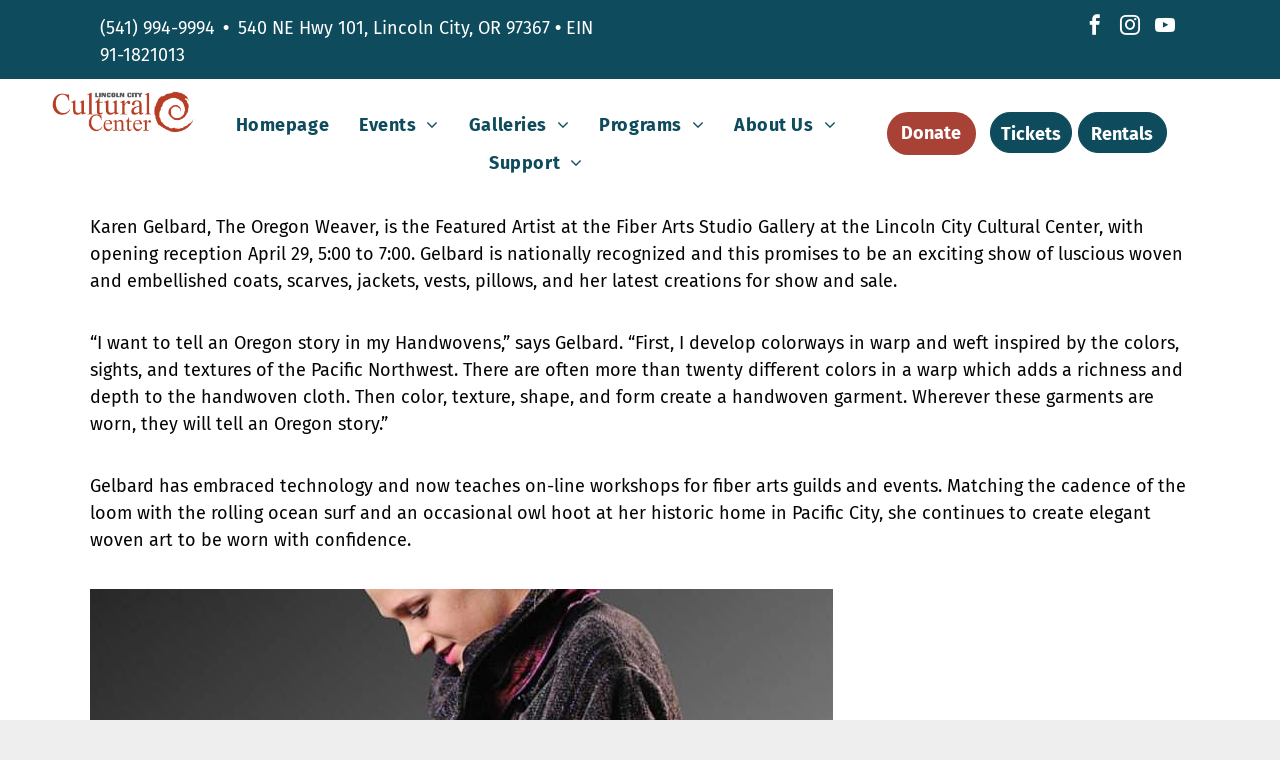

--- FILE ---
content_type: text/html;charset=utf-8
request_url: https://www.lincolncity-culturalcenter.org/luscious-handwovens-to-wear
body_size: 25019
content:
<!doctype html >
<html xmlns="http://www.w3.org/1999/xhtml" lang="en"
      class="">
<head>
    <meta charset="utf-8">
    




































<script type="text/javascript">
    window._currentDevice = 'desktop';
    window.Parameters = window.Parameters || {
        HomeUrl: 'https://www.lincolncity-culturalcenter.org/',
        AccountUUID: '2d47a761ea2a443a9d6a68e8348c5b3c',
        SystemID: 'US_DIRECT_PRODUCTION',
        SiteAlias: 'b22a9dcc',
        SiteType: atob('RFVEQU9ORQ=='),
        PublicationDate: 'Sat Jan 17 15:44:34 UTC 2026',
        ExternalUid: '141786',
        IsSiteMultilingual: false,
        InitialPostAlias: 'blog/luscious-handwovens-to-wear',
        InitialPostPageUuid: '01f6fb11d21742a99aa5800a147fc70e',
        InitialDynamicItem: '',
        DynamicPageInfo: {
            isDynamicPage: false,
            base64JsonRowData: 'null',
        },
        InitialPageAlias: 'd1-internal-blog-post',
        InitialPageUuid: '3e601d1c7048453ea5494bf2f22fbe56',
        InitialPageId: '1194167045',
        InitialEncodedPageAlias: 'ZDEtaW50ZXJuYWwtYmxvZy1wb3N0',
        InitialHeaderUuid: 'd1e3a7a13f22485eb39b6c403c0d9ac6',
        CurrentPageUrl: '',
        IsCurrentHomePage: false,
        AllowAjax: false,
        AfterAjaxCommand: null,
        HomeLinkText: 'Back To Home',
        UseGalleryModule: false,
        CurrentThemeName: 'Layout Theme',
        ThemeVersion: '500000',
        DefaultPageAlias: '',
        RemoveDID: true,
        WidgetStyleID: null,
        IsHeaderFixed: false,
        IsHeaderSkinny: false,
        IsBfs: true,
        StorePageAlias: 'null',
        StorePagesUrls: 'e30=',
        IsNewStore: 'false',
        StorePath: '',
        StoreId: 'null',
        StoreVersion: 0,
        StoreBaseUrl: '',
        StoreCleanUrl: true,
        StoreDisableScrolling: true,
        IsStoreSuspended: false,
        HasCustomDomain: true,
        SimpleSite: false,
        showCookieNotification: false,
        cookiesNotificationMarkup: 'null',
        translatedPageUrl: '',
        isFastMigrationSite: false,
        sidebarPosition: 'NA',
        currentLanguage: 'en',
        currentLocale: 'en',
        NavItems: '{}',
        errors: {
            general: 'There was an error connecting to the page.<br/> Make sure you are not offline.',
            password: 'Incorrect name/password combination',
            tryAgain: 'Try again'
        },
        NavigationAreaParams: {
            ShowBackToHomeOnInnerPages: true,
            NavbarSize: -1,
            NavbarLiveHomePage: 'https://www.lincolncity-culturalcenter.org/',
            BlockContainerSelector: '.dmBody',
            NavbarSelector: '#dmNav:has(a)',
            SubNavbarSelector: '#subnav_main'
        },
        hasCustomCode: true,
        planID: '872',
        customTemplateId: 'null',
        siteTemplateId: 'null',
        productId: 'DM_DIRECT',
        disableTracking: false,
        pageType: 'BLOG_LAYOUT',
        isRuntimeServer: true,
        isInEditor: false,
        hasNativeStore: false,
        defaultLang: 'en',
        hamburgerMigration: null,
        isFlexSite: false
    };

    window.Parameters.LayoutID = {};
    window.Parameters.LayoutID[window._currentDevice] = 6;
    window.Parameters.LayoutVariationID = {};
    window.Parameters.LayoutVariationID[window._currentDevice] = 5;
</script>





















<!-- Injecting site-wide to the head -->




<!-- End Injecting site-wide to the head -->

<!-- Inject secured cdn script -->


<!-- ========= Meta Tags ========= -->
<!-- PWA settings -->
<script>
    function toHash(str) {
        var hash = 5381, i = str.length;
        while (i) {
            hash = hash * 33 ^ str.charCodeAt(--i)
        }
        return hash >>> 0
    }
</script>
<script>
    (function (global) {
    //const cacheKey = global.cacheKey;
    const isOffline = 'onLine' in navigator && navigator.onLine === false;
    const hasServiceWorkerSupport = 'serviceWorker' in navigator;
    if (isOffline) {
        console.log('offline mode');
    }
    if (!hasServiceWorkerSupport) {
        console.log('service worker is not supported');
    }
    if (hasServiceWorkerSupport && !isOffline) {
        window.addEventListener('load', function () {
            const serviceWorkerPath = '/runtime-service-worker.js?v=3';
            navigator.serviceWorker
                .register(serviceWorkerPath, { scope: './' })
                .then(
                    function (registration) {
                        // Registration was successful
                        console.log(
                            'ServiceWorker registration successful with scope: ',
                            registration.scope
                        );
                    },
                    function (err) {
                        // registration failed :(
                        console.log('ServiceWorker registration failed: ', err);
                    }
                )
                .catch(function (err) {
                    console.log(err);
                });
        });

        // helper function to refresh the page
        var refreshPage = (function () {
            var refreshing;
            return function () {
                if (refreshing) return;
                // prevent multiple refreshes
                var refreshkey = 'refreshed' + location.href;
                var prevRefresh = localStorage.getItem(refreshkey);
                if (prevRefresh) {
                    localStorage.removeItem(refreshkey);
                    if (Date.now() - prevRefresh < 30000) {
                        return; // dont go into a refresh loop
                    }
                }
                refreshing = true;
                localStorage.setItem(refreshkey, Date.now());
                console.log('refereshing page');
                window.location.reload();
            };
        })();

        function messageServiceWorker(data) {
            return new Promise(function (resolve, reject) {
                if (navigator.serviceWorker.controller) {
                    var worker = navigator.serviceWorker.controller;
                    var messageChannel = new MessageChannel();
                    messageChannel.port1.onmessage = replyHandler;
                    worker.postMessage(data, [messageChannel.port2]);
                    function replyHandler(event) {
                        resolve(event.data);
                    }
                } else {
                    resolve();
                }
            });
        }
    }
})(window);
</script>
<!-- Add manifest -->
<!-- End PWA settings -->



<link rel="canonical" href="https://www.lincolncity-culturalcenter.org/luscious-handwovens-to-wear">

<meta id="view" name="viewport" content="initial-scale=1, minimum-scale=1, maximum-scale=5, viewport-fit=cover">
<meta name="apple-mobile-web-app-capable" content="yes">

<!--Add favorites icons-->

<link rel="apple-touch-icon"
      href="https://irp.cdn-website.com/b22a9dcc/dms3rep/multi/Swirl-Red-57x57.png"/>

<link rel="icon" type="image/x-icon" href="https://irp.cdn-website.com/b22a9dcc/site_favicon_16_1715783612557.ico"/>

<!-- End favorite icons -->
<link rel="preconnect" href="https://lirp.cdn-website.com/"/>



<!-- render the required CSS and JS in the head section -->
<script id='d-js-dmapi'>
    window.SystemID = 'US_DIRECT_PRODUCTION';

    if (!window.dmAPI) {
        window.dmAPI = {
            registerExternalRuntimeComponent: function () {
            },
            getCurrentDeviceType: function () {
                return window._currentDevice;
            },
            runOnReady: (ns, fn) => {
                const safeFn = dmAPI.toSafeFn(fn);
                ns = ns || 'global_' + Math.random().toString(36).slice(2, 11);
                const eventName = 'afterAjax.' + ns;

                if (document.readyState === 'complete') {
                    $.DM.events.off(eventName).on(eventName, safeFn);
                    setTimeout(function () {
                        safeFn({
                            isAjax: false,
                        });
                    }, 0);
                } else {
                    window?.waitForDeferred?.('dmAjax', () => {
                        $.DM.events.off(eventName).on(eventName, safeFn);
                        safeFn({
                            isAjax: false,
                        });
                    });
                }
            },
            toSafeFn: (fn) => {
                if (fn?.safe) {
                    return fn;
                }
                const safeFn = function (...args) {
                    try {
                        return fn?.apply(null, args);
                    } catch (e) {
                        console.log('function failed ' + e.message);
                    }
                };
                safeFn.safe = true;
                return safeFn;
            }
        };
    }

    if (!window.requestIdleCallback) {
        window.requestIdleCallback = function (fn) {
            setTimeout(fn, 0);
        }
    }
</script>

<!-- loadCSS function header.jsp-->






<script id="d-js-load-css">
/**
 * There are a few <link> tags with CSS resource in them that are preloaded in the page
 * in each of those there is a "onload" handler which invokes the loadCSS callback
 * defined here.
 * We are monitoring 3 main CSS files - the runtime, the global and the page.
 * When each load we check to see if we can append them all in a batch. If threre
 * is no page css (which may happen on inner pages) then we do not wait for it
 */
(function () {
  let cssLinks = {};
  function loadCssLink(link) {
    link.onload = null;
    link.rel = "stylesheet";
    link.type = "text/css";
  }
  
    function checkCss() {
      const pageCssLink = document.querySelector("[id*='CssLink']");
      const widgetCssLink = document.querySelector("[id*='widgetCSS']");

        if (cssLinks && cssLinks.runtime && cssLinks.global && (!pageCssLink || cssLinks.page) && (!widgetCssLink || cssLinks.widget)) {
            const storedRuntimeCssLink = cssLinks.runtime;
            const storedPageCssLink = cssLinks.page;
            const storedGlobalCssLink = cssLinks.global;
            const storedWidgetCssLink = cssLinks.widget;

            storedGlobalCssLink.disabled = true;
            loadCssLink(storedGlobalCssLink);

            if (storedPageCssLink) {
                storedPageCssLink.disabled = true;
                loadCssLink(storedPageCssLink);
            }

            if(storedWidgetCssLink) {
                storedWidgetCssLink.disabled = true;
                loadCssLink(storedWidgetCssLink);
            }

            storedRuntimeCssLink.disabled = true;
            loadCssLink(storedRuntimeCssLink);

            requestAnimationFrame(() => {
                setTimeout(() => {
                    storedRuntimeCssLink.disabled = false;
                    storedGlobalCssLink.disabled = false;
                    if (storedPageCssLink) {
                      storedPageCssLink.disabled = false;
                    }
                    if (storedWidgetCssLink) {
                      storedWidgetCssLink.disabled = false;
                    }
                    // (SUP-4179) Clear the accumulated cssLinks only when we're
                    // sure that the document has finished loading and the document 
                    // has been parsed.
                    if(document.readyState === 'interactive') {
                      cssLinks = null;
                    }
                }, 0);
            });
        }
    }
  

  function loadCSS(link) {
    try {
      var urlParams = new URLSearchParams(window.location.search);
      var noCSS = !!urlParams.get("nocss");
      var cssTimeout = urlParams.get("cssTimeout") || 0;

      if (noCSS) {
        return;
      }
      if (link.href && link.href.includes("d-css-runtime")) {
        cssLinks.runtime = link;
        checkCss();
      } else if (link.id === "siteGlobalCss") {
        cssLinks.global = link;
        checkCss();
      } 
      
      else if (link.id && link.id.includes("CssLink")) {
        cssLinks.page = link;
        checkCss();
      } else if (link.id && link.id.includes("widgetCSS")) {
        cssLinks.widget = link;
        checkCss();
      }
      
      else {
        requestIdleCallback(function () {
          window.setTimeout(function () {
            loadCssLink(link);
          }, parseInt(cssTimeout, 10));
        });
      }
    } catch (e) {
      throw e
    }
  }
  window.loadCSS = window.loadCSS || loadCSS;
})();
</script>



<script data-role="deferred-init" type="text/javascript">
    /* usage: window.getDeferred(<deferred name>).resolve() or window.getDeferred(<deferred name>).promise.then(...)*/
    function Def() {
        this.promise = new Promise((function (a, b) {
            this.resolve = a, this.reject = b
        }).bind(this))
    }

    const defs = {};
    window.getDeferred = function (a) {
        return null == defs[a] && (defs[a] = new Def), defs[a]
    }
    window.waitForDeferred = function (b, a, c) {
        let d = window?.getDeferred?.(b);
        d
            ? d.promise.then(a)
            : c && ["complete", "interactive"].includes(document.readyState)
                ? setTimeout(a, 1)
                : c
                    ? document.addEventListener("DOMContentLoaded", a)
                    : console.error(`Deferred  does not exist`);
    };
</script>
<style id="forceCssIncludes">
    /* This file is auto-generated from a `scss` file with the same name */

.videobgwrapper{overflow:hidden;position:absolute;z-index:0;width:100%;height:100%;top:0;left:0;pointer-events:none;border-radius:inherit}.videobgframe{position:absolute;width:101%;height:100%;top:50%;left:50%;transform:translateY(-50%) translateX(-50%);object-fit:fill}#dm video.videobgframe{margin:0}@media (max-width:767px){.dmRoot .dmPhotoGallery.newPhotoGallery:not(.photo-gallery-done){min-height:80vh}}@media (min-width:1025px){.dmRoot .dmPhotoGallery.newPhotoGallery:not(.photo-gallery-done){min-height:45vh}}@media (min-width:768px) and (max-width:1024px){.responsiveTablet .dmPhotoGallery.newPhotoGallery:not(.photo-gallery-done){min-height:45vh}}#dm [data-show-on-page-only]{display:none!important}#dmRoot div.stickyHeaderFix div.site_content{margin-top:0!important}#dmRoot div.stickyHeaderFix div.hamburger-header-container{position:relative}
    

</style>
<style id="cssVariables" type="text/css">
    :root {
  --color_1: rgba(168,66,54,1);
  --color_10: rgba(249, 238, 208, 1);
  --color_2: rgba(14, 75, 92, 1);
  --color_3: rgba(50, 81, 82, 1);
  --color_4: rgba(72, 109, 61, 1);
  --color_5: rgba(71, 86, 92, 1);
  --color_6: rgba(255, 212, 79, 1);
  --color_7: rgba(255,255,255,1);
  --color_8: rgba(4, 4, 4, 1);
  --color_9: rgba(165, 147, 60, 1);
}
</style>























<!-- Google Fonts Include -->













<!-- loadCSS function fonts.jsp-->



<link type="text/css" rel="stylesheet" href="https://irp.cdn-website.com/fonts/css2?family=Fira+Sans:ital,wght@0,100;0,200;0,300;0,400;0,500;0,600;0,700;0,800;0,900;1,100;1,200;1,300;1,400;1,500;1,600;1,700;1,800;1,900&family=Special+Elite:ital,wght@0,400&family=Amiko:ital,wght@0,400;0,600;0,700&family=Manrope:ital,wght@0,200..800;1,200..800&family=Playball:ital,wght@0,400&family=Homemade+Apple:ital,wght@0,400&family=Alata:ital,wght@0,400&family=Permanent+Marker:ital,wght@0,400&family=Alegreya:ital,wght@0,400..900;1,400..900&family=Amiri:ital,wght@0,400;0,700;1,400;1,700&family=Barlow:ital,wght@0,100;0,200;0,300;0,400;0,500;0,600;0,700;0,800;0,900;1,100;1,200;1,300;1,400;1,500;1,600;1,700;1,800;1,900&family=Bebas+Neue:ital,wght@0,400&family=Be+Vietnam:ital,wght@0,100;0,200;0,300;0,400;0,600;0,700;0,800;0,900&family=Comfortaa:ital,wght@0,300..700;1,300..700&family=Dancing+Script:ital,wght@0,400..700;1,400..700&family=DM+Sans:ital,wght@0,100..1000;1,100..1000&family=DM+Serif+Display:ital,wght@0,400;1,400&family=Droid+Sans:ital,wght@0,400;0,700&family=Droid+Sans+Mono:ital,wght@0,400&family=Droid+Serif:ital,wght@0,400;0,700&family=Epilogue:ital,wght@0,100..900;1,100..900&family=Fjalla+One:ital,wght@0,400&family=Heebo:ital,wght@0,100..900;1,100..900&family=Inter:ital,wght@0,100..900;1,100..900&amp;subset=latin-ext&amp;display=swap"  />

<link type="text/css" rel="stylesheet" href="https://irp.cdn-website.com/fonts/css2?family=Jost:ital,wght@0,100..900;1,100..900&family=Lato:ital,wght@0,100;0,300;0,400;0,700;0,900;1,100;1,300;1,400;1,700;1,900&family=Lora:ital,wght@0,400..700;1,400..700&family=Merriweather:ital,wght@0,300;0,400;0,700;0,900;1,300;1,400;1,700;1,900&family=Montserrat:ital,wght@0,100..900;1,100..900&family=Muli:ital,wght@0,200;0,300;0,400;0,600;0,700;0,800;0,900&family=Noto+Sans:ital,wght@0,100;0,200;0,300;0,400;0,500;0,600;0,700;0,800;0,900;1,100;1,200;1,300;1,400;1,500;1,600;1,700;1,800;1,900&family=Noto+Serif:ital,wght@0,100..900;1,100..900&family=Nunito+Sans:ital,wght@0,200..1000;1,200..1000&family=Old+Standard+TT:ital,wght@0,400;0,700;1,400&family=Open+Sans:ital,wght@0,300..800;1,300..800&family=Oswald:ital,wght@0,200..700;1,200..700&family=Playfair+Display:ital,wght@0,400..900;1,400..900&family=Petit+Formal+Script:ital,wght@0,400&family=Poppins:ital,wght@0,100;0,200;0,300;0,400;0,500;0,600;0,700;0,800;0,900;1,100;1,200;1,300;1,400;1,500;1,600;1,700;1,800;1,900&family=Prata:ital,wght@0,400&family=Prompt:ital,wght@0,100;0,200;0,300;0,400;0,500;0,600;0,700;0,800;0,900;1,100;1,200;1,300;1,400;1,500;1,600;1,700;1,800;1,900&family=PT+Sans:ital,wght@0,400;0,700;1,400;1,700&family=Quicksand:ital,wght@0,300..700;1,300..700&family=Raleway:ital,wght@0,100..900;1,100..900&family=Roboto:ital,wght@0,100;0,300;0,400;0,500;0,700;0,900;1,100;1,300;1,400;1,500;1,700;1,900&family=Roboto+Mono:ital,wght@0,100..700;1,100..700&family=Roboto+Slab:ital,wght@0,100..900;1,100..900&family=Rubik:ital,wght@0,300..900;1,300..900&amp;subset=latin-ext&amp;display=swap"  />

<link type="text/css" rel="stylesheet" href="https://irp.cdn-website.com/fonts/css2?family=Rock+Salt:ital,wght@0,400&family=Shadows+Into+Light:ital,wght@0,400&family=Slabo+27px:ital,wght@0,400&family=Source+Sans+Pro:ital,wght@0,200;0,300;0,400;0,600;0,700;0,900;1,200;1,300;1,400;1,600;1,700;1,900&family=Spartan:ital,wght@0,100;0,200;0,300;0,400;0,600;0,700;0,800;0,900&family=Sulphur+Point:ital,wght@0,300;0,400;0,700&family=Ubuntu:ital,wght@0,300;0,400;0,500;0,700;1,300;1,400;1,500;1,700&family=Vidaloka:ital,wght@0,400&family=Work+Sans:ital,wght@0,100..900;1,100..900&family=Yeseva+One:ital,wght@0,400&family=Mulish:ital,wght@0,200..1000;1,200..1000&family=Red+Rose:ital,wght@0,300..700;1,300..700&family=Abril+Fatface:ital,wght@0,400&family=Fraunces:ital,wght@0,100..900;1,100..900&family=Albert+Sans:ital,wght@0,100..900;1,100..900&family=Libre+Baskerville:ital,wght@0,400;0,700;1,400&family=Space+Grotesk:ital,wght@0,300..700;1,300..700&family=Outfit:ital,wght@0,100..900;1,100..900&family=Aboreto:ital,wght@0,400&family=Arapey:ital,wght@0,400;1,400&family=Questrial:ital,wght@0,400&family=Marcellus:ital,wght@0,400&family=Red+Hat+Display:ital,wght@0,300..900;1,300..900&family=Red+Hat+Text:ital,wght@0,300..700;1,300..700&amp;subset=latin-ext&amp;display=swap"  />

<link type="text/css" rel="stylesheet" href="https://irp.cdn-website.com/fonts/css2?family=Quattrocento+Sans:ital,wght@0,400;0,700;1,400;1,700&family=Hedvig+Letters+Serif:ital,wght@0,400&amp;subset=latin-ext&amp;display=swap"  />





<!-- RT CSS Include d-css-runtime-desktop-one-package-structured-global-->
<link rel="stylesheet" type="text/css" href="https://static.cdn-website.com/mnlt/production/6103/_dm/s/rt/dist/css/d-css-runtime-desktop-one-package-structured-global.min.css" />

<!-- End of RT CSS Include -->

<link type="text/css" rel="stylesheet" href="https://irp.cdn-website.com/WIDGET_CSS/00343359a4dc01b5f2b228af9f32dd7b.css" id="widgetCSS" />

<!-- Support `img` size attributes -->
<style>img[width][height] {
  height: auto;
}</style>

<!-- Support showing sticky element on page only -->
<style>
  body[data-page-alias="d1-internal-blog-post"] #dm [data-show-on-page-only="d1-internal-blog-post"] {
    display: block !important;
  }
</style>

<!-- This is populated in Ajax navigation -->
<style id="pageAdditionalWidgetsCss" type="text/css">
</style>




<!-- Site CSS -->
<link type="text/css" rel="stylesheet" href="https://irp.cdn-website.com/b22a9dcc/files/b22a9dcc_1.min.css?v=726" id="siteGlobalCss" />



<style id="customWidgetStyle" type="text/css">
    
</style>
<style id="innerPagesStyle" type="text/css">
    
    *#dm *.dmBody a.span.textonly { color:rgb(255,255,255) !important; }

*#dm *.dmBody a.span.textonly { color:rgb(255,255,255) !important; }

*#dm *.dmBody div.dmform-error { font-style:normal !important; }

*#dm *.dmBody div.dmforminput textarea { font-style:italic !important; }

*#dm *.dmBody div.dmforminput *.fileUploadLink { font-style:italic !important; }

*#dm *.dmBody div.checkboxwrapper span { font-style:italic !important; }

*#dm *.dmBody div.radiowrapper span { font-style:italic !important; }

*#dm *.dmBody *.u_1250789679 { text-align:LEFT !important; }

*#dm *.dmBody *.u_1250789679 *.rteBlock { text-align:LEFT !important; }
*#dm *.d-page-1716942098 DIV.dmInner {
  background-repeat:no-repeat !important;
  background-size:cover !important;
  background-attachment:fixed !important;
  background-position:50% 50% !important;
}

*#dm *.d-page-1716942098 DIV#dmSlideRightNavRight {
  background-repeat:no-repeat !important;
  background-image:none !important;
  background-size:cover !important;
  background-attachment:fixed !important;
  background-position:50% 50% !important;
}

*.dmTabletBody *.hamburger-header { display:null !important; }

*.dmTabletBody *.hamburger-drawer { display:null !important; }

*.dmTabletBody *.layout-drawer-hamburger { display:null !important; }

*.dmTabletBody *[dmtemplateid*="amburger"] *#site_content *.site_content { margin-top:null !important; }

*#dm *.dmBody div.u_1668470589 { padding-top:0px !important; }

*#dm *.dmBody div.u_1750185103 {
  float:none !important;
  top:0px !important;
  left:0 !important;
  width:calc(100% - 0px) !important;
  position:relative !important;
  padding-top:0px !important;
  padding-left:0px !important;
  padding-bottom:0px !important;
  margin-right:auto !important;
  margin-left:auto !important;
  max-width:100% !important;
  margin-top:22px !important;
  margin-bottom:0px !important;
  padding-right:0px !important;
  min-width:25px !important;
  text-align:start !important;
  display:block !important;
  height:auto !important;
}

*#dm *.dmBody div.u_1250789679 {
  float:none !important;
  top:0px !important;
  left:0 !important;
  width:calc(100% - 0px) !important;
  position:relative !important;
  height:auto !important;
  padding-top:2px !important;
  padding-left:0px !important;
  padding-bottom:2px !important;
  margin-right:auto !important;
  margin-left:auto !important;
  max-width:100% !important;
  margin-top:19px !important;
  margin-bottom:8px !important;
  padding-right:0px !important;
  min-width:25px !important;
  display:block !important;
}

*#dm *.dmBody div.u_1471232539 {
  padding-top:50px !important;
  padding-left:0px !important;
  margin-top:0px !important;
  padding-right:0px !important;
  margin-left:0px !important;
  padding-bottom:100px !important;
  margin-bottom:0px !important;
  margin-right:0px !important;
  width:auto !important;
}

    
</style>


<style
        id="additionalGlobalCss" type="text/css"
>
</style>

<style id="pagestyle" type="text/css">
    *#dm *.dmBody a.span.textonly
{
	color:rgb(255,255,255) !important;
}
*#dm *.dmBody div.dmform-error
{
	font-style:normal !important;
}
*#dm *.dmBody div.dmforminput textarea
{
	font-style:italic !important;
}
*#dm *.dmBody div.dmforminput *.fileUploadLink
{
	font-style:italic !important;
}
*#dm *.dmBody div.checkboxwrapper span
{
	font-style:italic !important;
}
*#dm *.dmBody div.radiowrapper span
{
	font-style:italic !important;
}
*#dm *.dmBody div.u_1639724380
{
	background-color:rgba(0,0,0,0) !important;
}
*.dmFooterContainer
{
	display:null !important;
}
*#dm *.dmBody div.u_1214401551
{
	background-color:rgba(0,0,0,0) !important;
}
*#dm *.dmBody *.u_1315103047 *.title
{
	text-align:CENTER !important;
}*#dm *.dmBody *.u_1852899778 *.rteBlock { text-align:LEFT !important; }

*#dm *.dmBody h1.u_1852899778 { line-height:normal !important; }

*#dm *.dmBody *.u_1325247579.before
{
	opacity:0.5 !important;
	background-color:rgb(0,0,0) !important;
}
*#dm *.dmBody *.u_1325247579>*.bgExtraLayerOverlay
{
	opacity:0.5 !important;
	background-color:rgb(0,0,0) !important;
}
*#dm *.dmBody div.u_1325247579>*.bgExtraLayerOverlay
{
	background-color:rgba(255,255,255,1) !important;
	opacity:0.23 !important;
}
*#dm *.dmBody div.u_1325247579>.bgExtraLayerOverlay
{
	background-color:rgba(0,0,0,1) !important;
	opacity:0.22 !important;
}
*#dm *.dmBody div.u_1325247579:before
{
	background-color:rgba(0,0,0,1) !important;
	opacity:0.22 !important;
}
*#dm *.dmBody div.u_1325247579.before
{
	background-color:rgba(0,0,0,1) !important;
	opacity:0.22 !important;
}
*#dm *.dmBody h3.u_1852899778
{
	color:rgba(255,255,255,1) !important;
}
*#dm *.dmBody div.u_1131577706
{
	color:rgba(255,255,255,1) !important;
}
*#dm *.dmBody div.u_1315103047 .shareLink .share-icon
{
	background-color:rgba(231,154,51,1) !important;
}
*#dm *.dmBody *.u_1206244124
{
	align-items:flex-start !important;
	text-align:left !important;
}
*#dm *.dmBody div.u_1206244124 .postArticle>.inner
{
	background-color:rgba(255,255,255,1) !important;
	border-radius:7px !important;
	-moz-border-radius:7px !important;
	-webkit-border-radius:7px !important;
}
*#dm *.dmBody div.u_1206244124 .postArticle .blogImgLink
{
	height:200px !important;
}
*#dm *.dmBody div.u_1206244124 .postTitle a
{
	font-weight:bold !important;
}
*#dm *.dmBody div.u_1206244124 .readMore a
{
	color:rgba(231,154,51,1) !important;
	font-weight:bold !important;
	text-decoration:underline !important;
}
*#dm *.dmBody div.u_1206244124 .postDescription
{
	max-height:4.1em !important;
}
*#dm *.dmBody div.u_1325247579
{
	background-repeat:no-repeat !important;
	background-image:url('https://lirp.cdn-website.com/b22a9dcc/dms3rep/multi/opt/_DSC0734-2880w.JPG') !important;
	background-color:rgba(241,241,241,1) !important;
}

</style>

<style id="pagestyleDevice" type="text/css">
    *#dm *.d-page-1716942098 DIV.dmInner
{
	background-repeat:no-repeat !important;
	background-size:cover !important;
	background-attachment:fixed !important;
	background-position:50% 50% !important;
}
*#dm *.d-page-1716942098 DIV#dmSlideRightNavRight
{
	background-repeat:no-repeat !important;
	background-image:none !important;
	background-size:cover !important;
	background-attachment:fixed !important;
	background-position:50% 50% !important;
}
*#dm *.dmBody div.u_1061888463
{
	padding-top:15px !important;
	margin-top:0 !important;
	padding-left:200px !important;
	padding-right:200px !important;
}
*#dm *.dmBody div.u_1879452075
{
	padding-top:0 !important;
	padding-right:50px !important;
	padding-left:50px !important;
}
*#dm *.dmBody div.u_1749144169
{
	padding-top:15px !important;
	margin-top:0 !important;
	padding-left:0 !important;
	padding-right:0 !important;
}
*#dm *.dmBody div.u_1639724380
{
	padding-top:0 !important;
	padding-left:0 !important;
	padding-right:0 !important;
	margin-left:50px !important;
	margin-right:50px !important;
}
*.dmTabletBody *.hamburger-header
{
	display:null !important;
}
*.dmTabletBody *.hamburger-drawer
{
	display:null !important;
}
*.dmTabletBody *.layout-drawer-hamburger
{
	display:null !important;
}
*.dmTabletBody *[dmtemplateid*="amburger"] *#site_content *.site_content
{
	margin-top:null !important;
}
*#dm *.dmBody div.u_1214401551
{
	padding-top:0 !important;
	padding-left:0 !important;
	padding-right:0 !important;
	margin-left:50px !important;
	margin-right:50px !important;
}
*#dm *.dmBody div.u_1861057944
{
	padding-top:0 !important;
	padding-right:0 !important;
	padding-left:0 !important;
	margin-left:0 !important;
	padding-bottom:0 !important;
	margin-top:0 !important;
	margin-bottom:0 !important;
	margin-right:0 !important;
}
*#dm *.dmBody div.u_1315103047
{
	padding-top:0 !important;
	float:none !important;
	top:0 !important;
	left:0 !important;
	width:calc(100% - 42px) !important;
	position:relative !important;
	height:auto !important;
	padding-left:0 !important;
	padding-bottom:0 !important;
	margin-right:auto !important;
	margin-left:auto !important;
	max-width:860px !important;
	margin-top:0 !important;
	margin-bottom:0 !important;
	padding-right:0 !important;
	min-width:25px !important;
	text-align:center !important;
	display:block !important;
}
*#dm *.dmBody div.u_1815935546
{
	float:none !important;
	top:0 !important;
	left:0 !important;
	width:100% !important;
	position:relative !important;
	height:auto !important;
	padding-top:2px !important;
	padding-left:0 !important;
	padding-bottom:2px !important;
	margin-right:auto !important;
	margin-left:auto !important;
	max-width:100% !important;
	margin-top:8px !important;
	margin-bottom:8px !important;
	padding-right:0 !important;
	min-width:0 !important;
	text-align:center !important;
	display:block !important;
}
*#dm *.dmBody div.u_1200968374
{
	float:none !important;
	top:0 !important;
	left:0 !important;
	width:100% !important;
	position:relative !important;
	height:auto !important;
	padding-top:2px !important;
	padding-left:0 !important;
	padding-bottom:2px !important;
	margin-right:auto !important;
	margin-left:auto !important;
	max-width:100% !important;
	margin-top:8px !important;
	margin-bottom:8px !important;
	padding-right:0 !important;
	min-width:0 !important;
	text-align:center !important;
	display:block !important;
}
*#dm *.dmBody div.u_1955241875
{
	padding-top:40px !important;
	padding-left:0 !important;
	padding-right:0 !important;
	margin-top:0 !important;
	padding-bottom:50px !important;
}
*#dm *.dmBody h3.u_1852899778
{
	display:block !important;
	float:none !important;
	top:0 !important;
	left:0 !important;
	width:calc(100% - 58px) !important;
	position:relative !important;
	height:auto !important;
	padding-top:2px !important;
	padding-left:0 !important;
	padding-bottom:2px !important;
	margin-right:auto !important;
	margin-left:auto !important;
	max-width:744px !important;
	margin-top:8px !important;
	margin-bottom:8px !important;
	padding-right:0 !important;
	min-width:25px !important;
	text-align:center !important;
	font-size:33px !important;
}
*#dm *.dmBody div.u_1821464270
{
	padding-top:80px !important;
	padding-left:40px !important;
	padding-right:40px !important;
	margin-left:0 !important;
	padding-bottom:80px !important;
	margin-top:0 !important;
	margin-bottom:0 !important;
	margin-right:0 !important;
	width:auto !important;
}
*#dm *.dmBody div.u_1206244124 .postDescription
{
	font-size:16px !important;
}
*#dm *.dmBody div.u_1206244124 .more-posts-text-container
{
	width:175px !important;
}
*#dm *.dmBody div.u_1035973531
{
	margin-left:0px !important;
	padding-top:0px !important;
	padding-left:0px !important;
	padding-bottom:0px !important;
	margin-top:0px !important;
	margin-bottom:0px !important;
	margin-right:0px !important;
	padding-right:0px !important;
}
*#dm *.dmBody div.u_1206244124
{
	float:none !important;
	top:0px !important;
	left:0px !important;
	width:calc(100% - 0px) !important;
	position:relative !important;
	height:auto !important;
	padding-top:0px !important;
	padding-left:0px !important;
	padding-bottom:0px !important;
	max-width:100% !important;
	justify-content:normal !important;
	align-items:flex-start !important;
	padding-right:0px !important;
	min-width:25px !important;
	text-align:left !important;
	margin-right:0px !important;
	margin-left:0px !important;
	margin-top:40px !important;
	margin-bottom:0px !important;
	min-height:auto !important;
}

</style>

<!-- Flex Sections CSS -->







<style id="globalFontSizeStyle" type="text/css">
    .font-size-15, .size-15, .size-15 > font { font-size: 15px !important; }.font-size-14, .size-14, .size-14 > font { font-size: 14px !important; }
</style>
<style id="pageFontSizeStyle" type="text/css">
</style>




<style id="hideAnimFix">
  .dmDesktopBody:not(.editGrid) [data-anim-desktop]:not([data-anim-desktop='none']), .dmDesktopBody:not(.editGrid) [data-anim-extended] {
    visibility: hidden;
  }

  .dmDesktopBody:not(.editGrid) .dmNewParagraph[data-anim-desktop]:not([data-anim-desktop='none']), .dmDesktopBody:not(.editGrid) .dmNewParagraph[data-anim-extended] {
    visibility: hidden !important;
  }


  #dmRoot:not(.editGrid) .flex-element [data-anim-extended] {
    visibility: hidden;
  }

</style>






<!-- End render the required css and JS in the head section -->









  <link type="application/rss+xml" rel="alternate" href="https://www.lincolncity-culturalcenter.org/feed/rss2"/>
  <link type="application/atom+xml" rel="alternate" href="https://www.lincolncity-culturalcenter.org/feed/atom"/>
  <script type="application/ld+json">

{
  "@context" : {
    "@vocab" : "http://schema.org/"
  },
  "@type" : "BlogPosting",
  "headline" : "Luscious Handwovens to Wear",
  "datePublished" : "2022-04-13T18:06:00",
  "dateModified" : "2024-08-10T04:03:11",
  "author" : {
    "@type" : "Person",
    "name" : "Frank Hoovestal"
  },
  "image" : "https://irp.cdn-website.com/b22a9dcc/dms3rep/multi/FAS-2-743x1024.jpeg",
  "description" : "Karen Gelbard, The Oregon Weaver, is the Featured Artist at the Fiber Arts Studio Gallery at the Lincoln City Cultural Center, with opening reception April 29, 5:00 to 7:00. Gelbard is nationally recognized and this promises to be an exciting show of luscious woven and embellished coats, scarves, jackets, vests, pillows, and her latest creations […]"
}

  </script>
  <meta property="og:type" content="article"/>
  <meta name="twitter:card" content="summary_large_image"/>
  <meta name="twitter:title" content="Luscious Handwovens to Wear"/>
  <meta name="twitter:description" content="Karen Gelbard, The Oregon Weaver, is the Featured Artist at the Fiber Arts Studio Gallery at the Lincoln City Cultural Center, with opening reception April 29, 5:00 to 7:00. Gelbard is nationally recognized and this promises to be an exciting show of luscious woven and embellished coats, scarves, jackets, vests, pillows, and her latest creations […]"/>
  <meta name="twitter:image" content="https://lirp.cdn-website.com/b22a9dcc/dms3rep/multi/opt/FAS-2-743x1024-1920w.jpeg"/>
  <meta name="article:published_time" content="2022-04-13T18:06Z"/>
  <meta property="og:description" content="Karen Gelbard, The Oregon Weaver, is the Featured Artist at the Fiber Arts Studio Gallery at the Lincoln City Cultural Center, with opening reception April 29, 5:00 to 7:00. Gelbard is nationally recognized and this promises to be an exciting show of luscious woven and embellished coats, scarves, jackets, vests, pillows, and her latest creations […]"/>
  <meta property="og:url" content="https://www.lincolncity-culturalcenter.org/luscious-handwovens-to-wear"/>
  <meta property="og:title" content="Luscious Handwovens to Wear"/>
  <meta property="og:image" content="https://lirp.cdn-website.com/b22a9dcc/dms3rep/multi/opt/FAS-2-743x1024-1920w.jpeg"/>
  <title>
    
    Luscious Handwovens to Wear
  
  </title>
  <meta name="description" content="Karen Gelbard, The Oregon Weaver, is the Featured Artist at the Fiber Arts Studio Gallery at the Lincoln City Cultural Center, with opening reception April 29, 5:00 to 7:00. Gelbard is nationally recognized and this promises to be an exciting show of luscious woven and embellished coats, scarves, jackets, vests, pillows, and her latest creations […]"/>




<!-- SYS- VVNfRElSRUNUX1BST0RVQ1RJT04= -->
</head>





















<body id="dmRoot" data-page-alias="d1-internal-blog-post"  class="dmRoot dmDesktopBody fix-mobile-scrolling addCanvasBorder dmResellerSite mac dmLargeBody responsiveTablet "
      style="padding:0;margin:0;"
      
    >
















<!-- ========= Site Content ========= -->
<div id="dm" class='dmwr'>
    
    <div class="dm_wrapper standard-var5 widgetStyle-3 standard">
         <div dmwrapped="true" id="1901957768" class="dm-home-page" themewaschanged="true"> <div dmtemplateid="Hamburger" data-responsive-name="ResponsiveDesktopTopTabletHamburger" class="runtime-module-container dm-bfs dm-layout-sec hasAnimations rows-1200 hasStickyHeader hamburger-reverse hasStickyHeader dmPageBody d-page-1716942098 inputs-css-clean dmFreeHeader" id="dm-outer-wrapper" data-page-class="1716942098" data-soch="true" data-background-parallax-selector=".dmHomeSection1, .dmSectionParallex"> <div id="dmStyle_outerContainer" class="dmOuter"> <div id="dmStyle_innerContainer" class="dmInner"> <div class="dmLayoutWrapper standard-var dmStandardDesktop"> <div id="site_content"> <div class="p_hfcontainer showOnMedium"> <div id="hamburger-drawer" class="hamburger-drawer layout-drawer" layout="e9d510f4eb904e939c2be8efaf777e6e===header" data-origin="side-reverse" data-auto-height="true"> <div class="u_1826294544 dmRespRow" style="text-align: center;" id="1826294544"> <div class="dmRespColsWrapper" id="1337204992"> <div class="u_1183846399 dmRespCol small-12 medium-12 large-12 empty-column" id="1183846399"></div> 
</div> 
</div> 
 <div class="u_1021493186 dmRespRow middleDrawerRow" style="text-align: center;" id="1021493186"> <div class="dmRespColsWrapper" id="1170137577"> <div class="dmRespCol small-12 u_1808057136 medium-12 large-12" id="1808057136"> <div class="u_1671084687 imageWidget align-center" data-element-type="image" data-widget-type="image" id="1671084687" data-binding="W3siYmluZGluZ05hbWUiOiJpbWFnZSIsInZhbHVlIjoic2l0ZV9pbWFnZXMubG9nbyJ9XQ=="> <a href="/home-old" id="1831277318" file="false"><img src="https://lirp.cdn-website.com/b22a9dcc/dms3rep/multi/opt/LCCC_Logo_-_FULL_COLOR-1920w.png" id="1354690121" class="" data-dm-image-path="https://irp.cdn-website.com/b22a9dcc/dms3rep/multi/LCCC_Logo_-_FULL_COLOR.png" data-diy-image="" alt="" onerror="handleImageLoadError(this)"/></a> 
</div> 
 <nav class="u_1144820115 effect-text-color main-navigation unifiednav dmLinksMenu" role="navigation" layout-main="vertical_nav_layout_2" layout-sub="" data-show-vertical-sub-items="HIDE" id="1144820115" dmle_extension="onelinksmenu" data-element-type="onelinksmenu" data-logo-src="" alt="" data-nav-structure="VERTICAL" wr="true" icon="true" surround="true" adwords="" navigation-id="unifiedNav"> <ul role="menubar" class="unifiednav__container  " data-auto="navigation-pages"> <li role="menuitem" class=" unifiednav__item-wrap " data-auto="more-pages" data-depth="0"> <a href="/" class="unifiednav__item  dmUDNavigationItem_010101161550  " target="" data-target-page-alias=""> <span class="nav-item-text " data-link-text="Homepage" data-auto="page-text-style">Homepage<span class="icon icon-angle-down"></span> 
</span> 
</a> 
</li> 
 <li role="menuitem" aria-haspopup="true" data-sub-nav-menu="true" class=" unifiednav__item-wrap " data-auto="more-pages" data-depth="0"> <a href="#" class="unifiednav__item  dmUDNavigationItem_010101851298  unifiednav__item_has-sub-nav" target="" data-target-page-alias=""> <span class="nav-item-text " data-link-text="Events" data-auto="page-text-style">Events<span class="icon icon-angle-down"></span> 
</span> 
</a> 
 <ul role="menu" aria-expanded="false" class="unifiednav__container unifiednav__container_sub-nav" data-depth="0" data-auto="sub-pages"> <li role="menuitem" class=" unifiednav__item-wrap " data-auto="more-pages" data-depth="1"> <a href="/Calendar" class="unifiednav__item  dmUDNavigationItem_010101158199  " target="" data-target-page-alias=""> <span class="nav-item-text " data-link-text="Calendar" data-auto="page-text-style">Calendar<span class="icon icon-angle-right"></span> 
</span> 
</a> 
</li> 
 <li role="menuitem" class=" unifiednav__item-wrap " data-auto="more-pages" data-depth="1"> <a href="/concerts" class="unifiednav__item  dmUDNavigationItem_010101107840  " target="" data-target-page-alias=""> <span class="nav-item-text " data-link-text="Concerts" data-auto="page-text-style">Concerts<span class="icon icon-angle-right"></span> 
</span> 
</a> 
</li> 
 <li role="menuitem" class=" unifiednav__item-wrap " data-auto="more-pages" data-depth="1"> <a href="/celtic-music-series" class="unifiednav__item  dmUDNavigationItem_010101233736  " target="" data-target-page-alias=""> <span class="nav-item-text " data-link-text="Celtic Music Series" data-auto="page-text-style">Celtic Music Series<span class="icon icon-angle-right"></span> 
</span> 
</a> 
</li> 
 <li role="menuitem" aria-haspopup="true" data-sub-nav-menu="true" class=" unifiednav__item-wrap " data-auto="more-pages" data-depth="1"> <a href="/special-events" class="unifiednav__item  dmUDNavigationItem_010101529684  unifiednav__item_has-sub-nav" target="" data-target-page-alias=""> <span class="nav-item-text " data-link-text="Annual Events" data-auto="page-text-style">Annual Events<span class="icon icon-angle-right"></span> 
</span> 
</a> 
 <ul role="menu" aria-expanded="false" class="unifiednav__container unifiednav__container_sub-nav" data-depth="1" data-auto="sub-pages"> <li role="menuitem" class=" unifiednav__item-wrap " data-auto="more-pages" data-depth="2"> <a href="/culture-of-course" class="unifiednav__item  dmUDNavigationItem_010101267652  " target="" data-target-page-alias=""> <span class="nav-item-text " data-link-text="Culture of Course!" data-auto="page-text-style">Culture of Course!<span class="icon icon-angle-right"></span> 
</span> 
</a> 
</li> 
 <li role="menuitem" class=" unifiednav__item-wrap " data-auto="more-pages" data-depth="2"> <a href="/markets" class="unifiednav__item  dmUDNavigationItem_010101956751  " target="" data-target-page-alias=""> <span class="nav-item-text " data-link-text="Markets" data-auto="page-text-style">Markets<span class="icon icon-angle-right"></span> 
</span> 
</a> 
</li> 
 <li role="menuitem" class=" unifiednav__item-wrap " data-auto="more-pages" data-depth="2"> <a href="/ArtFest" class="unifiednav__item  dmUDNavigationItem_010101874308  " target="" data-target-page-alias=""> <span class="nav-item-text " data-link-text="Winter Art Festival" data-auto="page-text-style">Winter Art Festival<span class="icon icon-angle-right"></span> 
</span> 
</a> 
</li> 
 <li role="menuitem" class=" unifiednav__item-wrap " data-auto="more-pages" data-depth="2"> <a href="/festival-of-illusions" class="unifiednav__item  dmUDNavigationItem_010101458131  " target="" data-target-page-alias=""> <span class="nav-item-text " data-link-text="Festival of Illusions" data-auto="page-text-style">Festival of Illusions<span class="icon icon-angle-right"></span> 
</span> 
</a> 
</li> 
 <li role="menuitem" class=" unifiednav__item-wrap " data-auto="more-pages" data-depth="2"> <a href="/art-on-the-edge-studio-tour" class="unifiednav__item  dmUDNavigationItem_010101192857  " target="" data-target-page-alias=""> <span class="nav-item-text " data-link-text="Art on the Edge Studio Tour" data-auto="page-text-style">Art on the Edge Studio Tour<span class="icon icon-angle-right"></span> 
</span> 
</a> 
</li> 
 <li role="menuitem" class=" unifiednav__item-wrap " data-auto="more-pages" data-depth="2"> <a href="/lc-pride-fest" class="unifiednav__item  dmUDNavigationItem_010101449326  " target="" data-target-page-alias=""> <span class="nav-item-text " data-link-text="LC Pride Fest" data-auto="page-text-style">LC Pride Fest<span class="icon icon-angle-right"></span> 
</span> 
</a> 
</li> 
 <li role="menuitem" class=" unifiednav__item-wrap " data-auto="more-pages" data-depth="2"> <a href="/tree-lighting-party" class="unifiednav__item  dmUDNavigationItem_010101369758  " target="" data-target-page-alias=""> <span class="nav-item-text " data-link-text="Tree Lighting Party" data-auto="page-text-style">Tree Lighting Party<span class="icon icon-angle-right"></span> 
</span> 
</a> 
</li> 
</ul> 
</li> 
 <li role="menuitem" class=" unifiednav__item-wrap " data-auto="more-pages" data-depth="1"> <a href="/room-rentals" class="unifiednav__item  dmUDNavigationItem_01010137878  " target="" data-target-page-alias=""> <span class="nav-item-text " data-link-text="Room Rentals" data-auto="page-text-style">Room Rentals<span class="icon icon-angle-right" data-hidden-on-mobile="" data-hidden-on-desktop="" data-hidden-on-tablet=""></span> 
</span> 
</a> 
</li> 
</ul> 
</li> 
 <li role="menuitem" aria-haspopup="true" data-sub-nav-menu="true" class=" unifiednav__item-wrap " data-auto="more-pages" data-depth="0"> <a href="#" class="unifiednav__item  dmUDNavigationItem_010101760252  unifiednav__item_has-sub-nav" target="" data-target-page-alias=""> <span class="nav-item-text " data-link-text="Galleries" data-auto="page-text-style">Galleries<span class="icon icon-angle-down"></span> 
</span> 
</a> 
 <ul role="menu" aria-expanded="false" class="unifiednav__container unifiednav__container_sub-nav" data-depth="0" data-auto="sub-pages"> <li role="menuitem" class=" unifiednav__item-wrap " data-auto="more-pages" data-depth="1"> <a href="/chessman-gallery" class="unifiednav__item  dmUDNavigationItem_010101491720  " target="" data-target-page-alias=""> <span class="nav-item-text " data-link-text="Chessman Gallery" data-auto="page-text-style">Chessman Gallery<span class="icon icon-angle-right" data-hidden-on-mobile="" data-hidden-on-desktop="" data-hidden-on-tablet=""></span> 
</span> 
</a> 
</li> 
 <li role="menuitem" class=" unifiednav__item-wrap " data-auto="more-pages" data-depth="1"> <a href="/fiber-arts-gallery" class="unifiednav__item  dmUDNavigationItem_010101961536  " target="" data-target-page-alias=""> <span class="nav-item-text " data-link-text="Fiber Arts Studio Gallery" data-auto="page-text-style">Fiber Arts Studio Gallery<span class="icon icon-angle-right" data-hidden-on-mobile="" data-hidden-on-desktop="" data-hidden-on-tablet=""></span> 
</span> 
</a> 
</li> 
 <li role="menuitem" class=" unifiednav__item-wrap " data-auto="more-pages" data-depth="1"> <a href="/brick-gallery" class="unifiednav__item  dmUDNavigationItem_010101336676  " target="" data-target-page-alias=""> <span class="nav-item-text " data-link-text="Brick Gallery" data-auto="page-text-style">Brick Gallery<span class="icon icon-angle-right"></span> 
</span> 
</a> 
</li> 
 <li role="menuitem" class=" unifiednav__item-wrap " data-auto="more-pages" data-depth="1"> <a href="/cultural-plaza" class="unifiednav__item  dmUDNavigationItem_01010139613  " target="" data-target-page-alias=""> <span class="nav-item-text " data-link-text="Cultural Plaza" data-auto="page-text-style">Cultural Plaza<span class="icon icon-angle-right"></span> 
</span> 
</a> 
</li> 
</ul> 
</li> 
 <li role="menuitem" aria-haspopup="true" data-sub-nav-menu="true" class=" unifiednav__item-wrap " data-auto="more-pages" data-depth="0"> <a href="/programs" class="unifiednav__item  dmUDNavigationItem_010101443065  unifiednav__item_has-sub-nav" target="" data-target-page-alias=""> <span class="nav-item-text " data-link-text="Programs" data-auto="page-text-style">Programs<span class="icon icon-angle-down"></span> 
</span> 
</a> 
 <ul role="menu" aria-expanded="false" class="unifiednav__container unifiednav__container_sub-nav" data-depth="0" data-auto="sub-pages"> <li role="menuitem" aria-haspopup="true" data-sub-nav-menu="true" class=" unifiednav__item-wrap " data-auto="more-pages" data-depth="1"> <a href="#" class="unifiednav__item  dmUDNavigationItem_010101715861  unifiednav__item_has-sub-nav" target="" data-target-page-alias=""> <span class="nav-item-text " data-link-text="Youth Visual Arts" data-auto="page-text-style">Youth Visual Arts<span class="icon icon-angle-right"></span> 
</span> 
</a> 
 <ul role="menu" aria-expanded="false" class="unifiednav__container unifiednav__container_sub-nav" data-depth="1" data-auto="sub-pages"> <li role="menuitem" class=" unifiednav__item-wrap " data-auto="more-pages" data-depth="2"> <a href="/makers-place" class="unifiednav__item  dmUDNavigationItem_01010138280  " target="" data-target-page-alias=""> <span class="nav-item-text " data-link-text="Underground Art Lab (aka Maker's Place)" data-auto="page-text-style">Underground Art Lab (aka Maker's Place)<span class="icon icon-angle-right"></span> 
</span> 
</a> 
</li> 
 <li role="menuitem" class=" unifiednav__item-wrap " data-auto="more-pages" data-depth="2"> <a href="/our-services" class="unifiednav__item  dmUDNavigationItem_010101819637  " target="" data-target-page-alias=""> <span class="nav-item-text " data-link-text="Summer Art Camp" data-auto="page-text-style">Summer Art Camp<span class="icon icon-angle-right"></span> 
</span> 
</a> 
</li> 
 <li role="menuitem" class=" unifiednav__item-wrap " data-auto="more-pages" data-depth="2"> <a href="/art-kit-program" class="unifiednav__item  dmUDNavigationItem_010101435525  " target="" data-target-page-alias=""> <span class="nav-item-text " data-link-text="Art Kit Program" data-auto="page-text-style">Art Kit Program<span class="icon icon-angle-right"></span> 
</span> 
</a> 
</li> 
 <li role="menuitem" class=" unifiednav__item-wrap " data-auto="more-pages" data-depth="2"> <a href="/arts-exploration" class="unifiednav__item  dmUDNavigationItem_01010144159  " target="" data-target-page-alias=""> <span class="nav-item-text " data-link-text="Arts Exploration Outreach Program" data-auto="page-text-style">Arts Exploration Outreach Program<span class="icon icon-angle-right"></span> 
</span> 
</a> 
</li> 
</ul> 
</li> 
 <li role="menuitem" aria-haspopup="true" data-sub-nav-menu="true" class=" unifiednav__item-wrap " data-auto="more-pages" data-depth="1"> <a href="#" class="unifiednav__item  dmUDNavigationItem_01010182327  unifiednav__item_has-sub-nav" target="" data-target-page-alias=""> <span class="nav-item-text " data-link-text="Ceramics" data-auto="page-text-style">Ceramics<span class="icon icon-angle-right"></span> 
</span> 
</a> 
 <ul role="menu" aria-expanded="false" class="unifiednav__container unifiednav__container_sub-nav" data-depth="1" data-auto="sub-pages"> <li role="menuitem" class=" unifiednav__item-wrap " data-auto="more-pages" data-depth="2"> <a href="/classes" class="unifiednav__item  dmUDNavigationItem_010101686199  " target="" data-target-page-alias=""> <span class="nav-item-text " data-link-text="Classes" data-auto="page-text-style">Classes<span class="icon icon-angle-right"></span> 
</span> 
</a> 
</li> 
 <li role="menuitem" class=" unifiednav__item-wrap " data-auto="more-pages" data-depth="2"> <a href="/membership692153f0" class="unifiednav__item  dmUDNavigationItem_010101500426  " target="" data-target-page-alias=""> <span class="nav-item-text " data-link-text="Studio Membership" data-auto="page-text-style">Studio Membership<span class="icon icon-angle-right"></span> 
</span> 
</a> 
</li> 
</ul> 
</li> 
 <li role="menuitem" class=" unifiednav__item-wrap " data-auto="more-pages" data-depth="1"> <a href="/new-moon-yoga" class="unifiednav__item  dmUDNavigationItem_010101922346  " target="" data-target-page-alias=""> <span class="nav-item-text " data-link-text="New Moon Yoga" data-auto="page-text-style">New Moon Yoga<span class="icon icon-angle-right" data-hidden-on-mobile="" data-hidden-on-desktop="" data-hidden-on-tablet=""></span> 
</span> 
</a> 
</li> 
 <li role="menuitem" class=" unifiednav__item-wrap " data-auto="more-pages" data-depth="1"> <a href="/dance-studio" class="unifiednav__item  dmUDNavigationItem_010101799251  " target="" data-target-page-alias=""> <span class="nav-item-text " data-link-text="Dance Studio" data-auto="page-text-style">Dance Studio<span class="icon icon-angle-right" data-hidden-on-mobile="" data-hidden-on-desktop="" data-hidden-on-tablet=""></span> 
</span> 
</a> 
</li> 
 <li role="menuitem" class=" unifiednav__item-wrap " data-auto="more-pages" data-depth="1"> <a href="/community-building" class="unifiednav__item  dmUDNavigationItem_010101885627  " target="" data-target-page-alias=""> <span class="nav-item-text " data-link-text="Community Building" data-auto="page-text-style">Community Building<span class="icon icon-angle-right"></span> 
</span> 
</a> 
</li> 
</ul> 
</li> 
 <li role="menuitem" aria-haspopup="true" data-sub-nav-menu="true" class=" unifiednav__item-wrap " data-auto="more-pages" data-depth="0"> <a href="#" class="unifiednav__item  dmUDNavigationItem_01010135212  unifiednav__item_has-sub-nav" target="" data-target-page-alias=""> <span class="nav-item-text " data-link-text="About Us" data-auto="page-text-style">About Us<span class="icon icon-angle-down"></span> 
</span> 
</a> 
 <ul role="menu" aria-expanded="false" class="unifiednav__container unifiednav__container_sub-nav" data-depth="0" data-auto="sub-pages"> <li role="menuitem" class=" unifiednav__item-wrap " data-auto="more-pages" data-depth="1"> <a href="/mission" class="unifiednav__item  dmUDNavigationItem_010101551720  " target="" data-target-page-alias=""> <span class="nav-item-text " data-link-text="Mission" data-auto="page-text-style">Mission<span class="icon icon-angle-right"></span> 
</span> 
</a> 
</li> 
 <li role="menuitem" class=" unifiednav__item-wrap " data-auto="more-pages" data-depth="1"> <a href="/Staff" class="unifiednav__item  dmUDNavigationItem_010101133440  " target="" data-target-page-alias=""> <span class="nav-item-text " data-link-text="Staff and Board Members" data-auto="page-text-style">Staff and Board Members<span class="icon icon-angle-right"></span> 
</span> 
</a> 
</li> 
 <li role="menuitem" class=" unifiednav__item-wrap " data-auto="more-pages" data-depth="1"> <a href="/employment" class="unifiednav__item  dmUDNavigationItem_010101261634  " target="" data-target-page-alias=""> <span class="nav-item-text " data-link-text="Employment" data-auto="page-text-style">Employment<span class="icon icon-angle-right"></span> 
</span> 
</a> 
</li> 
 <li role="menuitem" class=" unifiednav__item-wrap " data-auto="more-pages" data-depth="1"> <a href="/newsroom" class="unifiednav__item  dmUDNavigationItem_010101543365  " target="" data-target-page-alias=""> <span class="nav-item-text " data-link-text="Newsroom" data-auto="page-text-style">Newsroom<span class="icon icon-angle-right"></span> 
</span> 
</a> 
</li> 
 <li role="menuitem" class=" unifiednav__item-wrap " data-auto="more-pages" data-depth="1"> <a href="/delake-school/history" class="unifiednav__item  dmUDNavigationItem_010101486057  " target="" data-target-page-alias=""> <span class="nav-item-text " data-link-text="History" data-auto="page-text-style">History<span class="icon icon-angle-right"></span> 
</span> 
</a> 
</li> 
 <li role="menuitem" class=" unifiednav__item-wrap " data-auto="more-pages" data-depth="1"> <a href="/contact" class="unifiednav__item  dmUDNavigationItem_010101643758  " target="" data-target-page-alias=""> <span class="nav-item-text " data-link-text="Contact" data-auto="page-text-style">Contact<span class="icon icon-angle-right"></span> 
</span> 
</a> 
</li> 
 <li role="menuitem" class=" unifiednav__item-wrap " data-auto="more-pages" data-depth="1"> <a href="/financial-info" class="unifiednav__item  dmUDNavigationItem_010101410853  " target="" data-target-page-alias=""> <span class="nav-item-text " data-link-text="Financial Info" data-auto="page-text-style">Financial Info<span class="icon icon-angle-right"></span> 
</span> 
</a> 
</li> 
</ul> 
</li> 
 <li role="menuitem" aria-haspopup="true" data-sub-nav-menu="true" class=" unifiednav__item-wrap " data-auto="more-pages" data-depth="0"> <a href="#" class="unifiednav__item  dmUDNavigationItem_010101968209  unifiednav__item_has-sub-nav" target="" data-target-page-alias=""> <span class="nav-item-text " data-link-text="Support" data-auto="page-text-style">Support<span class="icon icon-angle-down"></span> 
</span> 
</a> 
 <ul role="menu" aria-expanded="false" class="unifiednav__container unifiednav__container_sub-nav" data-depth="0" data-auto="sub-pages"> <li role="menuitem" class=" unifiednav__item-wrap " data-auto="more-pages" data-depth="1"> <a href="/membership" class="unifiednav__item  dmUDNavigationItem_01010155084  " target="" data-target-page-alias=""> <span class="nav-item-text " data-link-text="Become a Member" data-auto="page-text-style">Become a Member<span class="icon icon-angle-right"></span> 
</span> 
</a> 
</li> 
 <li role="menuitem" class=" unifiednav__item-wrap " data-auto="more-pages" data-depth="1"> <a href="/donate" class="unifiednav__item  dmUDNavigationItem_010101236353  " target="" data-target-page-alias=""> <span class="nav-item-text " data-link-text="
         Donate
        " data-auto="page-text-style">Donate<span class="icon icon-angle-right"></span> 
</span> 
</a> 
</li> 
 <li role="menuitem" class=" unifiednav__item-wrap " data-auto="more-pages" data-depth="1"> <a href="/volunteer" class="unifiednav__item  dmUDNavigationItem_010101404090  " target="" data-target-page-alias=""> <span class="nav-item-text " data-link-text="Volunteer" data-auto="page-text-style">Volunteer<span class="icon icon-angle-right"></span> 
</span> 
</a> 
</li> 
 <li role="menuitem" class=" unifiednav__item-wrap " data-auto="more-pages" data-depth="1"> <a href="/sponsorships" class="unifiednav__item  dmUDNavigationItem_010101968093  " target="" data-target-page-alias=""> <span class="nav-item-text " data-link-text="Sponsorships" data-auto="page-text-style">Sponsorships<span class="icon icon-angle-right"></span> 
</span> 
</a> 
</li> 
 <li role="menuitem" class=" unifiednav__item-wrap " data-auto="more-pages" data-depth="1"> <a href="/6-benefits" class="unifiednav__item  dmUDNavigationItem_010101849943  " target="" data-target-page-alias=""> <span class="nav-item-text " data-link-text="6-benefits" data-auto="page-text-style">6-benefits<span class="icon icon-angle-right"></span> 
</span> 
</a> 
</li> 
</ul> 
</li> 
</ul> 
</nav> 
 <a data-display-type="block" class="align-center dmButtonLink dmWidget dmWwr default dmOnlyButton dmDefaultGradient flexButton u_1641886347 button_2" file="false" href="/Calendar" data-element-type="dButtonLinkId" id="1641886347"> <span class="iconBg" aria-hidden="true" id="1584523787"> <span class="icon hasFontIcon icon-star" id="1673596464"></span> 
</span> 
 <span class="text" id="1833193319">Tickets</span> 
</a> 
 <a data-display-type="block" class="align-center dmButtonLink dmWidget dmWwr default dmOnlyButton dmDefaultGradient flexButton u_1311511218 button_2" file="false" href="/room-rentals" data-element-type="dButtonLinkId" id="1311511218"> <span class="iconBg" aria-hidden="true" id="1652918710"> <span class="icon hasFontIcon icon-star" id="1197011659"></span> 
</span> 
 <span class="text" id="1323020910">Rentals</span> 
</a> 
 <a data-display-type="block" class="align-center dmButtonLink dmWidget dmWwr default dmOnlyButton dmDefaultGradient flexButton" file="false" href="/donate" data-element-type="dButtonLinkId" id="1049770002"> <span class="iconBg" aria-hidden="true" id="1307043945"> <span class="icon hasFontIcon icon-star" id="1489536387"></span> 
</span> 
 <span class="text" id="1326424686">Donate</span> 
</a> 
</div> 
</div> 
</div> 
 <div class="dmRespRow u_1676049285 hasBackgroundOverlay" style="text-align: center;" id="1676049285"> <div class="dmRespColsWrapper" id="1888750820"> <div class="u_1916182198 dmRespCol small-12 medium-12 large-12" id="1916182198"> <div class="u_1919575698 dmNewParagraph" id="1919575698" style="transition:none;line-height:initial;" data-version="5"> <h5><span style="display: initial;">Contact Info</span></h5> 
</div> <div class="u_1760514147 dmNewParagraph" data-element-type="paragraph" id="1760514147" style="transition:opacity 1s ease-in-out;line-height:initial;" data-version="5" new-inline-bind-applied="true" data-diy-text=""><p class="m-size-14 size-15"><span class="m-font-size-14 font-size-15" m-font-size-set="true" style="display: initial; color: rgb(255, 255, 255);"><span class="inline-data-binding" data-encoded-value="KDU1NSkgNTU1LTU1NTU=" data-inline-binding="content_library.global.phone.phone"><a class="inlineBindingLink" target="_blank" href="tel:(541) 994-9994">(541) 994-9994</a></span></span></p><p class="m-size-14 size-15"><span class="m-font-size-14 font-size-15" m-font-size-set="true" style="display: initial; color: rgb(255, 255, 255);"><span class="inline-data-binding" data-encoded-value="Q29udGFjdEBtYWlsc2VydmljZS5jb20=" data-inline-binding="content_library.global.email.footer/contact email"><a class="inlineBindingLink" target="_blank" href="mailto:info@lincolncity-culturalcenter.org">info@lincolncity-culturalcenter.org</a></span></span></p></div> <div class="u_1721942073 dmNewParagraph" data-element-type="paragraph" id="1721942073" style="" data-version="5" data-styletopreserve="{"background-image":""}" data-binding="W3siYmluZGluZ05hbWUiOiJ0ZXh0IiwidmFsdWUiOiJzaXRlX3RleHQuYnVzaW5lc3MgYWRkcmVzcyJ9XQ==" data-diy-text=""><p class="rteBlock">Lincoln City Cultural Center</p><p class="rteBlock">540 NE Hwy 101</p><p class="rteBlock">Lincoln City, OR 97367</p><p class="rteBlock">TAX ID No: 91-1821013</p></div> <div class="u_1563438071 align-center text-align-center dmSocialHub gapSpacing" id="1563438071" dmle_extension="social_hub" data-element-type="social_hub" wr="true" networks="" icon="true" surround="true" adwords=""> <div class="socialHubWrapper"> <div class="socialHubInnerDiv "> <a href="https://facebook.com/" target="_blank" dm_dont_rewrite_url="true" aria-label="facebook" onclick="dm_gaq_push_event &amp;&amp; dm_gaq_push_event(&apos;socialLink&apos;, &apos;click&apos;, &apos;Facebook&apos;)"> <span class="dmSocialFacebook dm-social-icons-facebook oneIcon socialHubIcon style5" aria-hidden="true" data-hover-effect=""></span> 
</a> 
 <a href="https://twitter.com/" target="_blank" dm_dont_rewrite_url="true" aria-label="twitter" onclick="dm_gaq_push_event &amp;&amp; dm_gaq_push_event(&apos;socialLink&apos;, &apos;click&apos;, &apos;Twitter&apos;)"> <span class="dmSocialTwitter dm-social-icons-twitter oneIcon socialHubIcon style5" aria-hidden="true" data-hover-effect=""></span> 
</a> 
 <a href="https://youtube.com/" target="_blank" dm_dont_rewrite_url="true" aria-label="youtube" onclick="dm_gaq_push_event &amp;&amp; dm_gaq_push_event(&apos;socialLink&apos;, &apos;click&apos;, &apos;Youtube&apos;)"> <span class="dmSocialYoutube dm-social-icons-youtube oneIcon socialHubIcon style5" aria-hidden="true" data-hover-effect=""></span> 
</a> 
</div> 
</div> 
</div> 
</div> 
</div> 
</div> 
</div> 
 <div class="layout-drawer-overlay" id="layout-drawer-overlay"></div> 
</div> 
 <div class="site_content"> <div id="hamburger-header-container" class="showOnMedium hamburger-header-container p_hfcontainer"> <div id="hamburger-header" class="hamburger-header p_hfcontainer" layout="44dc38f951e9489490b055748e10ba9f===header"> <div class="u_1705692124 dmRespRow" style="text-align: center;" id="1705692124"> <div class="dmRespColsWrapper" id="1469942216"> <div class="dmRespCol small-12 u_1655486006 medium-12 large-12" id="1655486006"> <div class="u_1923160809 imageWidget align-center" data-element-type="image" data-widget-type="image" id="1923160809" data-binding="W3siYmluZGluZ05hbWUiOiJpbWFnZSIsInZhbHVlIjoic2l0ZV9pbWFnZXMubG9nbyJ9XQ=="> <a href="/" id="1573522578" file="false"><img src="https://lirp.cdn-website.com/b22a9dcc/dms3rep/multi/opt/LCCC_Logo_-_FULL_COLOR-1920w.png" id="1761992403" class="" data-dm-image-path="https://irp.cdn-website.com/b22a9dcc/dms3rep/multi/LCCC_Logo_-_FULL_COLOR.png" data-diy-image="" alt="" onerror="handleImageLoadError(this)"/></a> 
</div> 
</div> 
</div> 
</div> 
</div> 
</div> 
 <button class="showOnMedium layout-drawer-hamburger hamburger-on-header" id="layout-drawer-hamburger" aria-label="menu" aria-controls="hamburger-drawer" aria-expanded="false"> <span class="hamburger__slice"></span> 
 <span class="hamburger__slice"></span> 
 <span class="hamburger__slice"></span> 
</button> 
 <div class="dmHeaderContainer fHeader d-header-wrapper showOnLarge"> <div id="hcontainer" class="u_hcontainer dmHeader p_hfcontainer" freeheader="true" headerlayout="b58ba5b5703b4cd7b5f5f7951565dc87===horizontal-layout-5" layout="78f5c343822e4eb3aac27f4ad5d13812===header"> <div dm:templateorder="85" class="dmHeaderResp dmHeaderStack noSwitch" id="1709005236"> <div class="u_1147721687 dmRespRow fullBleedChanged fullBleedMode" id="1147721687"> <div class="dmRespColsWrapper" id="1550361465"> <div class="u_1934257420 dmRespCol small-12 large-6 medium-6" id="1934257420"> <div class="u_1933656460 dmNewParagraph" data-element-type="paragraph" data-version="5" id="1933656460" style="transition: none 0s ease 0s; text-align: left; display: block;"><p><span style="color: rgb(255, 255, 255); text-decoration: none; display: unset;">(</span><a href="tel: +15419949994" target="_blank" style="color: rgb(255, 255, 255); text-decoration: none; display: unset;">541) 994-9994</a><strong style="color: rgb(255, 255, 255); text-decoration: none; display: unset; font-weight: 700;">&nbsp; &bull;&nbsp;</strong> 
 <a href="https://goo.gl/maps/kJiAhCp4fVs" target="_blank" runtime_url="https://goo.gl/maps/kJiAhCp4fVs" style="color: rgb(255, 255, 255); text-decoration: none; display: unset;">540 NE Hwy 101, Lincoln City</a><span style="color: rgb(255, 255, 255); text-decoration: none; display: unset;">, OR 97367&nbsp;</span><strong style="color: rgb(255, 255, 255); text-decoration: none; display: unset; font-weight: 700;">&bull;</strong><span class="" style="color: rgb(255, 255, 255); text-decoration: none; display: unset;"> <span style="color: rgb(255, 255, 255); text-decoration: none; display: unset;">EIN 91-1821013</span></span></p></div> 
</div> 
 <div class="u_1821882685 dmRespCol small-12 large-6 medium-6" id="1821882685"> <div class="u_1220079054 align-center text-align-center dmSocialHub gapSpacing" id="1220079054" dmle_extension="social_hub" data-element-type="social_hub" wr="true" networks="" icon="true" surround="true" adwords=""> <div class="socialHubWrapper"> <div class="socialHubInnerDiv "> <a href="https://facebook.com/LincolnCityCulture" target="_blank" dm_dont_rewrite_url="true" aria-label="facebook" onclick="dm_gaq_push_event &amp;&amp; dm_gaq_push_event(&apos;socialLink&apos;, &apos;click&apos;, &apos;Facebook&apos;)"> <span class="dmSocialFacebook dm-social-icons-facebook oneIcon socialHubIcon style5" aria-hidden="true" data-hover-effect=""></span> 
</a> 
 <a href="http://instagram.com/lincolncityculture" target="_blank" dm_dont_rewrite_url="true" aria-label="instagram" onclick="dm_gaq_push_event &amp;&amp; dm_gaq_push_event(&apos;socialLink&apos;, &apos;click&apos;, &apos;Instagram&apos;)"> <span class="dmSocialInstagram dm-social-icons-instagram oneIcon socialHubIcon style5" aria-hidden="true" data-hover-effect=""></span> 
</a> 
 <a href="https://youtube.com/channel/UCpMLH-yVOpcAkDkieWHy9Eg" target="_blank" dm_dont_rewrite_url="true" aria-label="youtube" onclick="dm_gaq_push_event &amp;&amp; dm_gaq_push_event(&apos;socialLink&apos;, &apos;click&apos;, &apos;Youtube&apos;)"> <span class="dmSocialYoutube dm-social-icons-youtube oneIcon socialHubIcon style5" aria-hidden="true" data-hover-effect=""></span> 
</a> 
</div> 
</div> 
</div> 
</div> 
</div> 
</div> 
 <div class="u_1861705244 dmRespRow dmDefaultListContentRow fullBleedChanged fullBleedMode" style="text-align:center" id="1861705244"> <div class="dmRespColsWrapper" id="1914255413"> <div class="u_1677919435 small-12 dmRespCol large-2 medium-2" id="1677919435"> <div class="u_1011018909 imageWidget align-center" data-widget-type="image" id="1011018909" data-element-type="image" data-binding="W3siYmluZGluZ05hbWUiOiJpbWFnZSIsInZhbHVlIjoic2l0ZV9pbWFnZXMubG9nbyJ9XQ=="> <a href="/" id="1348517361" file="false" class="" target="_blank"><img src="https://lirp.cdn-website.com/b22a9dcc/dms3rep/multi/opt/LCCC_Logo_-_FULL_COLOR-1920w.png" id="1456770677" class="" data-dm-image-path="https://irp.cdn-website.com/b22a9dcc/dms3rep/multi/LCCC_Logo_-_FULL_COLOR.png" data-diy-image="" alt="" onerror="handleImageLoadError(this)"/></a> 
</div> 
</div> 
 <div class="u_1246161842 dmRespCol small-12 large-7 medium-7" id="1246161842"> <span id="1630001966"></span> 
 <nav class="u_1112353738 effect-bottom main-navigation unifiednav dmLinksMenu" role="navigation" layout-main="horizontal_nav_layout_1" layout-sub="submenu_horizontal_1" data-show-vertical-sub-items="HOVER" id="1112353738" dmle_extension="onelinksmenu" data-element-type="onelinksmenu" data-logo-src="https://lirp.cdn-website.com/b22a9dcc/dms3rep/multi/opt/LCCC_Logo_-_FULL_COLOR-1920w.png" data-nav-structure="HORIZONTAL" wr="true" icon="true" surround="true" adwords="" navigation-id="unifiedNav"> <ul role="menubar" class="unifiednav__container  " data-auto="navigation-pages"> <li role="menuitem" class=" unifiednav__item-wrap " data-auto="more-pages" data-depth="0"> <a href="/" class="unifiednav__item  dmUDNavigationItem_010101161550  " target="" data-target-page-alias=""> <span class="nav-item-text " data-link-text="Homepage" data-auto="page-text-style">Homepage<span class="icon icon-angle-down"></span> 
</span> 
</a> 
</li> 
 <li role="menuitem" aria-haspopup="true" data-sub-nav-menu="true" class=" unifiednav__item-wrap " data-auto="more-pages" data-depth="0"> <a href="#" class="unifiednav__item  dmUDNavigationItem_010101851298  unifiednav__item_has-sub-nav" target="" data-target-page-alias=""> <span class="nav-item-text " data-link-text="Events" data-auto="page-text-style">Events<span class="icon icon-angle-down"></span> 
</span> 
</a> 
 <ul role="menu" aria-expanded="false" class="unifiednav__container unifiednav__container_sub-nav" data-depth="0" data-auto="sub-pages"> <li role="menuitem" class=" unifiednav__item-wrap " data-auto="more-pages" data-depth="1"> <a href="/Calendar" class="unifiednav__item  dmUDNavigationItem_010101158199  " target="" data-target-page-alias=""> <span class="nav-item-text " data-link-text="Calendar" data-auto="page-text-style">Calendar<span class="icon icon-angle-right"></span> 
</span> 
</a> 
</li> 
 <li role="menuitem" class=" unifiednav__item-wrap " data-auto="more-pages" data-depth="1"> <a href="/concerts" class="unifiednav__item  dmUDNavigationItem_010101107840  " target="" data-target-page-alias=""> <span class="nav-item-text " data-link-text="Concerts" data-auto="page-text-style">Concerts<span class="icon icon-angle-right"></span> 
</span> 
</a> 
</li> 
 <li role="menuitem" class=" unifiednav__item-wrap " data-auto="more-pages" data-depth="1"> <a href="/celtic-music-series" class="unifiednav__item  dmUDNavigationItem_010101233736  " target="" data-target-page-alias=""> <span class="nav-item-text " data-link-text="Celtic Music Series" data-auto="page-text-style">Celtic Music Series<span class="icon icon-angle-right"></span> 
</span> 
</a> 
</li> 
 <li role="menuitem" aria-haspopup="true" data-sub-nav-menu="true" class=" unifiednav__item-wrap " data-auto="more-pages" data-depth="1"> <a href="/special-events" class="unifiednav__item  dmUDNavigationItem_010101529684  unifiednav__item_has-sub-nav" target="" data-target-page-alias=""> <span class="nav-item-text " data-link-text="Annual Events" data-auto="page-text-style">Annual Events<span class="icon icon-angle-right"></span> 
</span> 
</a> 
 <ul role="menu" aria-expanded="false" class="unifiednav__container unifiednav__container_sub-nav" data-depth="1" data-auto="sub-pages"> <li role="menuitem" class=" unifiednav__item-wrap " data-auto="more-pages" data-depth="2"> <a href="/culture-of-course" class="unifiednav__item  dmUDNavigationItem_010101267652  " target="" data-target-page-alias=""> <span class="nav-item-text " data-link-text="Culture of Course!" data-auto="page-text-style">Culture of Course!<span class="icon icon-angle-right"></span> 
</span> 
</a> 
</li> 
 <li role="menuitem" class=" unifiednav__item-wrap " data-auto="more-pages" data-depth="2"> <a href="/markets" class="unifiednav__item  dmUDNavigationItem_010101956751  " target="" data-target-page-alias=""> <span class="nav-item-text " data-link-text="Markets" data-auto="page-text-style">Markets<span class="icon icon-angle-right"></span> 
</span> 
</a> 
</li> 
 <li role="menuitem" class=" unifiednav__item-wrap " data-auto="more-pages" data-depth="2"> <a href="/ArtFest" class="unifiednav__item  dmUDNavigationItem_010101874308  " target="" data-target-page-alias=""> <span class="nav-item-text " data-link-text="Winter Art Festival" data-auto="page-text-style">Winter Art Festival<span class="icon icon-angle-right"></span> 
</span> 
</a> 
</li> 
 <li role="menuitem" class=" unifiednav__item-wrap " data-auto="more-pages" data-depth="2"> <a href="/festival-of-illusions" class="unifiednav__item  dmUDNavigationItem_010101458131  " target="" data-target-page-alias=""> <span class="nav-item-text " data-link-text="Festival of Illusions" data-auto="page-text-style">Festival of Illusions<span class="icon icon-angle-right"></span> 
</span> 
</a> 
</li> 
 <li role="menuitem" class=" unifiednav__item-wrap " data-auto="more-pages" data-depth="2"> <a href="/art-on-the-edge-studio-tour" class="unifiednav__item  dmUDNavigationItem_010101192857  " target="" data-target-page-alias=""> <span class="nav-item-text " data-link-text="Art on the Edge Studio Tour" data-auto="page-text-style">Art on the Edge Studio Tour<span class="icon icon-angle-right"></span> 
</span> 
</a> 
</li> 
 <li role="menuitem" class=" unifiednav__item-wrap " data-auto="more-pages" data-depth="2"> <a href="/lc-pride-fest" class="unifiednav__item  dmUDNavigationItem_010101449326  " target="" data-target-page-alias=""> <span class="nav-item-text " data-link-text="LC Pride Fest" data-auto="page-text-style">LC Pride Fest<span class="icon icon-angle-right"></span> 
</span> 
</a> 
</li> 
 <li role="menuitem" class=" unifiednav__item-wrap " data-auto="more-pages" data-depth="2"> <a href="/tree-lighting-party" class="unifiednav__item  dmUDNavigationItem_010101369758  " target="" data-target-page-alias=""> <span class="nav-item-text " data-link-text="Tree Lighting Party" data-auto="page-text-style">Tree Lighting Party<span class="icon icon-angle-right"></span> 
</span> 
</a> 
</li> 
</ul> 
</li> 
 <li role="menuitem" class=" unifiednav__item-wrap " data-auto="more-pages" data-depth="1"> <a href="/room-rentals" class="unifiednav__item  dmUDNavigationItem_01010137878  " target="" data-target-page-alias=""> <span class="nav-item-text " data-link-text="Room Rentals" data-auto="page-text-style">Room Rentals<span class="icon icon-angle-right" data-hidden-on-mobile="" data-hidden-on-desktop="" data-hidden-on-tablet=""></span> 
</span> 
</a> 
</li> 
</ul> 
</li> 
 <li role="menuitem" aria-haspopup="true" data-sub-nav-menu="true" class=" unifiednav__item-wrap " data-auto="more-pages" data-depth="0"> <a href="#" class="unifiednav__item  dmUDNavigationItem_010101760252  unifiednav__item_has-sub-nav" target="" data-target-page-alias=""> <span class="nav-item-text " data-link-text="Galleries" data-auto="page-text-style">Galleries<span class="icon icon-angle-down"></span> 
</span> 
</a> 
 <ul role="menu" aria-expanded="false" class="unifiednav__container unifiednav__container_sub-nav" data-depth="0" data-auto="sub-pages"> <li role="menuitem" class=" unifiednav__item-wrap " data-auto="more-pages" data-depth="1"> <a href="/chessman-gallery" class="unifiednav__item  dmUDNavigationItem_010101491720  " target="" data-target-page-alias=""> <span class="nav-item-text " data-link-text="Chessman Gallery" data-auto="page-text-style">Chessman Gallery<span class="icon icon-angle-right" data-hidden-on-mobile="" data-hidden-on-desktop="" data-hidden-on-tablet=""></span> 
</span> 
</a> 
</li> 
 <li role="menuitem" class=" unifiednav__item-wrap " data-auto="more-pages" data-depth="1"> <a href="/fiber-arts-gallery" class="unifiednav__item  dmUDNavigationItem_010101961536  " target="" data-target-page-alias=""> <span class="nav-item-text " data-link-text="Fiber Arts Studio Gallery" data-auto="page-text-style">Fiber Arts Studio Gallery<span class="icon icon-angle-right" data-hidden-on-mobile="" data-hidden-on-desktop="" data-hidden-on-tablet=""></span> 
</span> 
</a> 
</li> 
 <li role="menuitem" class=" unifiednav__item-wrap " data-auto="more-pages" data-depth="1"> <a href="/brick-gallery" class="unifiednav__item  dmUDNavigationItem_010101336676  " target="" data-target-page-alias=""> <span class="nav-item-text " data-link-text="Brick Gallery" data-auto="page-text-style">Brick Gallery<span class="icon icon-angle-right"></span> 
</span> 
</a> 
</li> 
 <li role="menuitem" class=" unifiednav__item-wrap " data-auto="more-pages" data-depth="1"> <a href="/cultural-plaza" class="unifiednav__item  dmUDNavigationItem_01010139613  " target="" data-target-page-alias=""> <span class="nav-item-text " data-link-text="Cultural Plaza" data-auto="page-text-style">Cultural Plaza<span class="icon icon-angle-right"></span> 
</span> 
</a> 
</li> 
</ul> 
</li> 
 <li role="menuitem" aria-haspopup="true" data-sub-nav-menu="true" class=" unifiednav__item-wrap " data-auto="more-pages" data-depth="0"> <a href="/programs" class="unifiednav__item  dmUDNavigationItem_010101443065  unifiednav__item_has-sub-nav" target="" data-target-page-alias=""> <span class="nav-item-text " data-link-text="Programs" data-auto="page-text-style">Programs<span class="icon icon-angle-down"></span> 
</span> 
</a> 
 <ul role="menu" aria-expanded="false" class="unifiednav__container unifiednav__container_sub-nav" data-depth="0" data-auto="sub-pages"> <li role="menuitem" aria-haspopup="true" data-sub-nav-menu="true" class=" unifiednav__item-wrap " data-auto="more-pages" data-depth="1"> <a href="#" class="unifiednav__item  dmUDNavigationItem_010101715861  unifiednav__item_has-sub-nav" target="" data-target-page-alias=""> <span class="nav-item-text " data-link-text="Youth Visual Arts" data-auto="page-text-style">Youth Visual Arts<span class="icon icon-angle-right"></span> 
</span> 
</a> 
 <ul role="menu" aria-expanded="false" class="unifiednav__container unifiednav__container_sub-nav" data-depth="1" data-auto="sub-pages"> <li role="menuitem" class=" unifiednav__item-wrap " data-auto="more-pages" data-depth="2"> <a href="/makers-place" class="unifiednav__item  dmUDNavigationItem_01010138280  " target="" data-target-page-alias=""> <span class="nav-item-text " data-link-text="Underground Art Lab (aka Maker's Place)" data-auto="page-text-style">Underground Art Lab (aka Maker's Place)<span class="icon icon-angle-right"></span> 
</span> 
</a> 
</li> 
 <li role="menuitem" class=" unifiednav__item-wrap " data-auto="more-pages" data-depth="2"> <a href="/our-services" class="unifiednav__item  dmUDNavigationItem_010101819637  " target="" data-target-page-alias=""> <span class="nav-item-text " data-link-text="Summer Art Camp" data-auto="page-text-style">Summer Art Camp<span class="icon icon-angle-right"></span> 
</span> 
</a> 
</li> 
 <li role="menuitem" class=" unifiednav__item-wrap " data-auto="more-pages" data-depth="2"> <a href="/art-kit-program" class="unifiednav__item  dmUDNavigationItem_010101435525  " target="" data-target-page-alias=""> <span class="nav-item-text " data-link-text="Art Kit Program" data-auto="page-text-style">Art Kit Program<span class="icon icon-angle-right"></span> 
</span> 
</a> 
</li> 
 <li role="menuitem" class=" unifiednav__item-wrap " data-auto="more-pages" data-depth="2"> <a href="/arts-exploration" class="unifiednav__item  dmUDNavigationItem_01010144159  " target="" data-target-page-alias=""> <span class="nav-item-text " data-link-text="Arts Exploration Outreach Program" data-auto="page-text-style">Arts Exploration Outreach Program<span class="icon icon-angle-right"></span> 
</span> 
</a> 
</li> 
</ul> 
</li> 
 <li role="menuitem" aria-haspopup="true" data-sub-nav-menu="true" class=" unifiednav__item-wrap " data-auto="more-pages" data-depth="1"> <a href="#" class="unifiednav__item  dmUDNavigationItem_01010182327  unifiednav__item_has-sub-nav" target="" data-target-page-alias=""> <span class="nav-item-text " data-link-text="Ceramics" data-auto="page-text-style">Ceramics<span class="icon icon-angle-right"></span> 
</span> 
</a> 
 <ul role="menu" aria-expanded="false" class="unifiednav__container unifiednav__container_sub-nav" data-depth="1" data-auto="sub-pages"> <li role="menuitem" class=" unifiednav__item-wrap " data-auto="more-pages" data-depth="2"> <a href="/classes" class="unifiednav__item  dmUDNavigationItem_010101686199  " target="" data-target-page-alias=""> <span class="nav-item-text " data-link-text="Classes" data-auto="page-text-style">Classes<span class="icon icon-angle-right"></span> 
</span> 
</a> 
</li> 
 <li role="menuitem" class=" unifiednav__item-wrap " data-auto="more-pages" data-depth="2"> <a href="/membership692153f0" class="unifiednav__item  dmUDNavigationItem_010101500426  " target="" data-target-page-alias=""> <span class="nav-item-text " data-link-text="Studio Membership" data-auto="page-text-style">Studio Membership<span class="icon icon-angle-right"></span> 
</span> 
</a> 
</li> 
</ul> 
</li> 
 <li role="menuitem" class=" unifiednav__item-wrap " data-auto="more-pages" data-depth="1"> <a href="/new-moon-yoga" class="unifiednav__item  dmUDNavigationItem_010101922346  " target="" data-target-page-alias=""> <span class="nav-item-text " data-link-text="New Moon Yoga" data-auto="page-text-style">New Moon Yoga<span class="icon icon-angle-right" data-hidden-on-mobile="" data-hidden-on-desktop="" data-hidden-on-tablet=""></span> 
</span> 
</a> 
</li> 
 <li role="menuitem" class=" unifiednav__item-wrap " data-auto="more-pages" data-depth="1"> <a href="/dance-studio" class="unifiednav__item  dmUDNavigationItem_010101799251  " target="" data-target-page-alias=""> <span class="nav-item-text " data-link-text="Dance Studio" data-auto="page-text-style">Dance Studio<span class="icon icon-angle-right" data-hidden-on-mobile="" data-hidden-on-desktop="" data-hidden-on-tablet=""></span> 
</span> 
</a> 
</li> 
 <li role="menuitem" class=" unifiednav__item-wrap " data-auto="more-pages" data-depth="1"> <a href="/community-building" class="unifiednav__item  dmUDNavigationItem_010101885627  " target="" data-target-page-alias=""> <span class="nav-item-text " data-link-text="Community Building" data-auto="page-text-style">Community Building<span class="icon icon-angle-right"></span> 
</span> 
</a> 
</li> 
</ul> 
</li> 
 <li role="menuitem" aria-haspopup="true" data-sub-nav-menu="true" class=" unifiednav__item-wrap " data-auto="more-pages" data-depth="0"> <a href="#" class="unifiednav__item  dmUDNavigationItem_01010135212  unifiednav__item_has-sub-nav" target="" data-target-page-alias=""> <span class="nav-item-text " data-link-text="About Us" data-auto="page-text-style">About Us<span class="icon icon-angle-down"></span> 
</span> 
</a> 
 <ul role="menu" aria-expanded="false" class="unifiednav__container unifiednav__container_sub-nav" data-depth="0" data-auto="sub-pages"> <li role="menuitem" class=" unifiednav__item-wrap " data-auto="more-pages" data-depth="1"> <a href="/mission" class="unifiednav__item  dmUDNavigationItem_010101551720  " target="" data-target-page-alias=""> <span class="nav-item-text " data-link-text="Mission" data-auto="page-text-style">Mission<span class="icon icon-angle-right"></span> 
</span> 
</a> 
</li> 
 <li role="menuitem" class=" unifiednav__item-wrap " data-auto="more-pages" data-depth="1"> <a href="/Staff" class="unifiednav__item  dmUDNavigationItem_010101133440  " target="" data-target-page-alias=""> <span class="nav-item-text " data-link-text="Staff and Board Members" data-auto="page-text-style">Staff and Board Members<span class="icon icon-angle-right"></span> 
</span> 
</a> 
</li> 
 <li role="menuitem" class=" unifiednav__item-wrap " data-auto="more-pages" data-depth="1"> <a href="/employment" class="unifiednav__item  dmUDNavigationItem_010101261634  " target="" data-target-page-alias=""> <span class="nav-item-text " data-link-text="Employment" data-auto="page-text-style">Employment<span class="icon icon-angle-right"></span> 
</span> 
</a> 
</li> 
 <li role="menuitem" class=" unifiednav__item-wrap " data-auto="more-pages" data-depth="1"> <a href="/newsroom" class="unifiednav__item  dmUDNavigationItem_010101543365  " target="" data-target-page-alias=""> <span class="nav-item-text " data-link-text="Newsroom" data-auto="page-text-style">Newsroom<span class="icon icon-angle-right"></span> 
</span> 
</a> 
</li> 
 <li role="menuitem" class=" unifiednav__item-wrap " data-auto="more-pages" data-depth="1"> <a href="/delake-school/history" class="unifiednav__item  dmUDNavigationItem_010101486057  " target="" data-target-page-alias=""> <span class="nav-item-text " data-link-text="History" data-auto="page-text-style">History<span class="icon icon-angle-right"></span> 
</span> 
</a> 
</li> 
 <li role="menuitem" class=" unifiednav__item-wrap " data-auto="more-pages" data-depth="1"> <a href="/contact" class="unifiednav__item  dmUDNavigationItem_010101643758  " target="" data-target-page-alias=""> <span class="nav-item-text " data-link-text="Contact" data-auto="page-text-style">Contact<span class="icon icon-angle-right"></span> 
</span> 
</a> 
</li> 
 <li role="menuitem" class=" unifiednav__item-wrap " data-auto="more-pages" data-depth="1"> <a href="/financial-info" class="unifiednav__item  dmUDNavigationItem_010101410853  " target="" data-target-page-alias=""> <span class="nav-item-text " data-link-text="Financial Info" data-auto="page-text-style">Financial Info<span class="icon icon-angle-right"></span> 
</span> 
</a> 
</li> 
</ul> 
</li> 
 <li role="menuitem" aria-haspopup="true" data-sub-nav-menu="true" class=" unifiednav__item-wrap " data-auto="more-pages" data-depth="0"> <a href="#" class="unifiednav__item  dmUDNavigationItem_010101968209  unifiednav__item_has-sub-nav" target="" data-target-page-alias=""> <span class="nav-item-text " data-link-text="Support" data-auto="page-text-style">Support<span class="icon icon-angle-down"></span> 
</span> 
</a> 
 <ul role="menu" aria-expanded="false" class="unifiednav__container unifiednav__container_sub-nav" data-depth="0" data-auto="sub-pages"> <li role="menuitem" class=" unifiednav__item-wrap " data-auto="more-pages" data-depth="1"> <a href="/membership" class="unifiednav__item  dmUDNavigationItem_01010155084  " target="" data-target-page-alias=""> <span class="nav-item-text " data-link-text="Become a Member" data-auto="page-text-style">Become a Member<span class="icon icon-angle-right"></span> 
</span> 
</a> 
</li> 
 <li role="menuitem" class=" unifiednav__item-wrap " data-auto="more-pages" data-depth="1"> <a href="/donate" class="unifiednav__item  dmUDNavigationItem_010101236353  " target="" data-target-page-alias=""> <span class="nav-item-text " data-link-text="
         Donate
        " data-auto="page-text-style">Donate<span class="icon icon-angle-right"></span> 
</span> 
</a> 
</li> 
 <li role="menuitem" class=" unifiednav__item-wrap " data-auto="more-pages" data-depth="1"> <a href="/volunteer" class="unifiednav__item  dmUDNavigationItem_010101404090  " target="" data-target-page-alias=""> <span class="nav-item-text " data-link-text="Volunteer" data-auto="page-text-style">Volunteer<span class="icon icon-angle-right"></span> 
</span> 
</a> 
</li> 
 <li role="menuitem" class=" unifiednav__item-wrap " data-auto="more-pages" data-depth="1"> <a href="/sponsorships" class="unifiednav__item  dmUDNavigationItem_010101968093  " target="" data-target-page-alias=""> <span class="nav-item-text " data-link-text="Sponsorships" data-auto="page-text-style">Sponsorships<span class="icon icon-angle-right"></span> 
</span> 
</a> 
</li> 
 <li role="menuitem" class=" unifiednav__item-wrap " data-auto="more-pages" data-depth="1"> <a href="/6-benefits" class="unifiednav__item  dmUDNavigationItem_010101849943  " target="" data-target-page-alias=""> <span class="nav-item-text " data-link-text="6-benefits" data-auto="page-text-style">6-benefits<span class="icon icon-angle-right"></span> 
</span> 
</a> 
</li> 
</ul> 
</li> 
</ul> 
</nav> 
</div> 
 <div class="u_1830645907 dmRespCol small-12 large-3 medium-3" id="1830645907"> <div class="u_1761111534 dmRespRow" id="1761111534"> <div class="dmRespColsWrapper" id="1068703341"> <div class="dmRespCol small-12 large-4 medium-4" id="1018837909"> <a data-display-type="block" class="u_1778693455 align-center dmButtonLink dmWidget dmWwr default dmOnlyButton dmDefaultGradient" file="false" href="/donate" data-element-type="dButtonLinkId" id="1778693455" target="_blank"> <span class="iconBg" aria-hidden="true" id="1710530049"> <span class="icon hasFontIcon icon-star" id="1135116716"></span> 
</span> 
 <span class="text" id="1922624381">Donate</span> 
</a> 
</div> 
 <div class="dmRespCol small-12 large-4 medium-4" id="1684802976"> <a data-display-type="block" class="u_1318512343 align-center dmButtonLink dmWidget dmWwr default dmOnlyButton dmDefaultGradient button_2" file="false" href="https://app.arts-people.com/index.php?ticketing=lccc" data-element-type="dButtonLinkId" id="1318512343"> <span class="iconBg" aria-hidden="true" id="1195411724"> <span class="icon hasFontIcon icon-star" id="1618527799"></span> 
</span> 
 <span class="text" id="1171360546">Tickets</span> 
</a> 
</div> 
 <div class="dmRespCol large-4 medium-4 small-12" id="1353842935"> <a data-display-type="block" class="u_1196449319 align-center dmButtonLink dmWidget dmWwr default dmOnlyButton dmDefaultGradient button_2" file="false" href="/room-rentals" data-element-type="dButtonLinkId" id="1196449319"> <span class="iconBg" aria-hidden="true" id="1624181341"> <span class="icon hasFontIcon icon-star" id="1577649519"></span> 
</span> 
 <span class="text" id="1808897294">Rentals</span> 
</a> 
</div> 
</div> 
</div> 
</div> 
</div> 
</div> 
</div> 
</div> 
</div> 
 <div class="stickyHeaderSpacer" id="stickyHeaderSpacer" data-new="true"></div> 
 <div dmwrapped="true" id="dmFirstContainer" class="dmBody u_dmStyle_template_d1-internal-blog-post dm-home-page" themewaschanged="true"> <div id="allWrapper" class="allWrapper"><!-- navigation placeholders --> <div id="dm_content" class="dmContent" role="main"> <div dm:templateorder="170" class="dmHomeRespTmpl mainBorder dmRespRowsWrapper dmFullRowRespTmpl" id="1716942098"> <div class="dmRespRow u_1821464270" id="1821464270"> <div class="dmRespColsWrapper" id="1484962664"> <div class="dmRespCol large-12 medium-12 small-12 u_1214401551 postPageExtRoot" id="1214401551" server_id="1716942098"> <div class="dmRespRow u_1471232539 blog-post-row" id="1471232539" style="background-color:transparent;padding-top:0px !important;padding-bottom:0px !important"> <div class="dmRespColsWrapper" id="1292474755"> <div class="dmRespCol large-12 medium-12 small-12 u_1668470589" id="1668470589"> <div class="dmNewParagraph" id="1209618688" style="padding-top:0px;padding-bottom:0px;margin-top:0px;margin-bottom:35px;"> <p id="1296520819" style="margin:0px;">Karen Gelbard, The Oregon Weaver, is the Featured Artist at the Fiber Arts Studio Gallery at the Lincoln City Cultural Center, with opening reception April 29, 5:00 to 7:00. Gelbard is nationally recognized and this promises to be an exciting show of luscious woven and embellished coats, scarves, jackets, vests, pillows, and her latest creations for show and sale.</p> 
</div> 
 <div class="dmNewParagraph" id="1299766457" style="padding-top:0px;padding-bottom:0px;margin-top:0px;margin-bottom:35px;"> <p id="1016102604" style="margin:0px;">&ldquo;I want to tell an Oregon story in my Handwovens,&rdquo; says Gelbard. &ldquo;First, I develop colorways in warp and weft inspired by the colors, sights, and textures of the Pacific Northwest. There are often more than twenty different colors in a warp which adds a richness and depth to the handwoven cloth. Then color, texture, shape, and form create a handwoven garment. Wherever these garments are worn, they will tell an Oregon story.&rdquo;</p> 
</div> 
 <div class="dmNewParagraph" id="1133639930" style="padding-top:0px;padding-bottom:0px;margin-top:0px;margin-bottom:35px;"> <p id="1992828054" style="margin:0px;">Gelbard has embraced technology and now teaches on-line workshops for fiber arts guilds and events. Matching the cadence of the loom with the rolling ocean surf and an occasional owl hoot at her historic home in Pacific City, she continues to create elegant woven art to be worn with confidence.</p> 
</div> 
 <div class="html" id="1659038714" style="padding-top:0px;width:100%;padding-bottom:0px;margin-top:0px;margin-bottom:35px;" data-element-type="html"> <div id="1008295039" style="margin:0px;"> <div class="wp-block-kadence-advancedgallery kb-gallery-wrap-id-_ff0c91-c2" id="1296834564"> <div class="kb-gallery-ul kb-gallery-type-carousel kb-gallery-id-_ff0c91-c2 kb-gallery-caption-style-bottom-hover kb-gallery-filter-none" data-image-filter="none" data-lightbox-caption="true" id="1827814576"> <div class="kt-blocks-carousel kt-carousel-container-dotstyle-dark" id="1059401246"> <div class="kt-blocks-carousel-init kb-gallery-carousel kt-carousel-arrowstyle-whiteondark kt-carousel-dotstyle-dark" data-columns-xxl="3" data-columns-xl="3" data-columns-md="3" data-columns-sm="2" data-columns-xs="1" data-columns-ss="1" data-slider-anim-speed="400" data-slider-scroll="1" data-slider-arrows="true" data-slider-dots="true" data-slider-hover-pause="false" data-slider-auto="false" data-slider-speed="7000" id="1737743774"> <div class="kb-slide-item kb-gallery-carousel-item" id="1238713216"> <div class="kadence-blocks-gallery-item" id="1636387736"> <div class="kadence-blocks-gallery-item-inner" id="1264519850"> <figure class="kb-gallery-figure kadence-blocks-gallery-item-hide-caption kb-has-image-ratio-port23" id="1743701507"> <div class="kb-gal-image-radius" id="1228826354"> <div class="kb-gallery-image-contain kadence-blocks-gallery-intrinsic kb-gallery-image-ratio-port23" id="1691935495"><img decoding="async" src="https://lirp.cdn-website.com/b22a9dcc/dms3rep/multi/opt/FAS-2-743x1024-1920w.jpeg" width="743" height="1024" data-full-image="https://irp.cdn-website.com/b22a9dcc/dms3rep/multi/FAS-2.jpeg" data-light-image="https://irp.cdn-website.com/b22a9dcc/dms3rep/multi/FAS-2.jpeg" data-id="19443" data-link="https://lincolncity-culturalcenter.org/?attachment_id=19443" data-custom-link="" data-custom-link-target="" data-sponsored="" class="wp-image-19443 skip-lazy" srcset="https://irp.cdn-website.com/b22a9dcc/dms3rep/multi/FAS-2-743x1024.jpeg 743w, https://lccc.b-cdn.net/wp-content/uploads/2022/04/FAS-2-218x300.jpeg 218w, https://lccc.b-cdn.net/wp-content/uploads/2022/04/FAS-2-768x1058.jpeg 768w, https://lccc.b-cdn.net/wp-content/uploads/2022/04/FAS-2-1115x1536.jpeg 1115w, https://lccc.b-cdn.net/wp-content/uploads/2022/04/FAS-2-109x150.jpeg 109w, https://irp.cdn-website.com/b22a9dcc/dms3rep/multi/FAS-2.jpeg 1162w" sizes="(max-width: 743px) 100vw, 743px" id="1168927902" onerror="handleImageLoadError(this)"/></div> 
</div> 
</figure> 
</div> 
</div> 
</div> 
 <div class="kb-slide-item kb-gallery-carousel-item" id="1497804178"> <div class="kadence-blocks-gallery-item" id="1858327481"> <div class="kadence-blocks-gallery-item-inner" id="1119352693"> <figure class="kb-gallery-figure kadence-blocks-gallery-item-hide-caption kb-has-image-ratio-port23" id="1160218549"> <div class="kb-gal-image-radius" id="1366089130"> <div class="kb-gallery-image-contain kadence-blocks-gallery-intrinsic kb-gallery-image-ratio-port23" id="1834001837"><img decoding="async" src="https://lirp.cdn-website.com/b22a9dcc/dms3rep/multi/opt/FAS-4-718x1024-1920w.jpeg" width="718" height="1024" data-full-image="https://irp.cdn-website.com/b22a9dcc/dms3rep/multi/FAS-4-309da7f1.jpeg" data-light-image="https://irp.cdn-website.com/b22a9dcc/dms3rep/multi/FAS-4-309da7f1.jpeg" data-id="19444" data-link="https://lincolncity-culturalcenter.org/?attachment_id=19444" data-custom-link="" data-custom-link-target="" data-sponsored="" class="wp-image-19444 skip-lazy" srcset="https://irp.cdn-website.com/b22a9dcc/dms3rep/multi/FAS-4-718x1024.jpeg 718w, https://lccc.b-cdn.net/wp-content/uploads/2022/04/FAS-4-210x300.jpeg 210w, https://lccc.b-cdn.net/wp-content/uploads/2022/04/FAS-4-768x1096.jpeg 768w, https://lccc.b-cdn.net/wp-content/uploads/2022/04/FAS-4-1077x1536.jpeg 1077w, https://lccc.b-cdn.net/wp-content/uploads/2022/04/FAS-4-105x150.jpeg 105w, https://irp.cdn-website.com/b22a9dcc/dms3rep/multi/FAS-4-309da7f1.jpeg 1121w" sizes="(max-width: 718px) 100vw, 718px" id="1765723493" onerror="handleImageLoadError(this)"/></div> 
</div> 
</figure> 
</div> 
</div> 
</div> 
 <div class="kb-slide-item kb-gallery-carousel-item" id="1906347375"> <div class="kadence-blocks-gallery-item" id="1211408499"> <div class="kadence-blocks-gallery-item-inner" id="1238035436"> <figure class="kb-gallery-figure kadence-blocks-gallery-item-hide-caption kb-has-image-ratio-port23" id="1559080556"> <div class="kb-gal-image-radius" id="1319852877"> <div class="kb-gallery-image-contain kadence-blocks-gallery-intrinsic kb-gallery-image-ratio-port23" id="1361104787"><img decoding="async" src="https://lirp.cdn-website.com/b22a9dcc/dms3rep/multi/opt/FAS-1-746x1024-1920w.jpeg" width="746" height="1024" data-full-image="https://irp.cdn-website.com/b22a9dcc/dms3rep/multi/FAS-1-e4ce3efd.jpeg" data-light-image="https://irp.cdn-website.com/b22a9dcc/dms3rep/multi/FAS-1-e4ce3efd.jpeg" data-id="19445" data-link="https://lincolncity-culturalcenter.org/?attachment_id=19445" data-custom-link="" data-custom-link-target="" data-sponsored="" class="wp-image-19445 skip-lazy" srcset="https://irp.cdn-website.com/b22a9dcc/dms3rep/multi/FAS-1-746x1024.jpeg 746w, https://lccc.b-cdn.net/wp-content/uploads/2022/04/FAS-1-219x300.jpeg 219w, https://lccc.b-cdn.net/wp-content/uploads/2022/04/FAS-1-768x1054.jpeg 768w, https://lccc.b-cdn.net/wp-content/uploads/2022/04/FAS-1-1119x1536.jpeg 1119w, https://lccc.b-cdn.net/wp-content/uploads/2022/04/FAS-1-109x150.jpeg 109w, https://irp.cdn-website.com/b22a9dcc/dms3rep/multi/FAS-1-e4ce3efd.jpeg 1166w" sizes="(max-width: 746px) 100vw, 746px" id="1144314063" onerror="handleImageLoadError(this)"/></div> 
</div> 
</figure> 
</div> 
</div> 
</div> 
 <div class="kb-slide-item kb-gallery-carousel-item" id="1011899219"> <div class="kadence-blocks-gallery-item" id="1157374559"> <div class="kadence-blocks-gallery-item-inner" id="1959352312"> <figure class="kb-gallery-figure kadence-blocks-gallery-item-hide-caption kb-has-image-ratio-port23" id="1576347125"> <div class="kb-gal-image-radius" id="1073453560"> <div class="kb-gallery-image-contain kadence-blocks-gallery-intrinsic kb-gallery-image-ratio-port23" id="1233465746"><img decoding="async" src="https://lirp.cdn-website.com/b22a9dcc/dms3rep/multi/opt/FAS-6-749x1024-1920w.jpeg" width="749" height="1024" data-full-image="https://irp.cdn-website.com/b22a9dcc/dms3rep/multi/FAS-6-82ca814e.jpeg" data-light-image="https://irp.cdn-website.com/b22a9dcc/dms3rep/multi/FAS-6-82ca814e.jpeg" data-id="19446" data-link="https://lincolncity-culturalcenter.org/?attachment_id=19446" data-custom-link="" data-custom-link-target="" data-sponsored="" class="wp-image-19446 skip-lazy" srcset="https://irp.cdn-website.com/b22a9dcc/dms3rep/multi/FAS-6-749x1024.jpeg 749w, https://lccc.b-cdn.net/wp-content/uploads/2022/04/FAS-6-219x300.jpeg 219w, https://lccc.b-cdn.net/wp-content/uploads/2022/04/FAS-6-768x1050.jpeg 768w, https://lccc.b-cdn.net/wp-content/uploads/2022/04/FAS-6-1123x1536.jpeg 1123w, https://lccc.b-cdn.net/wp-content/uploads/2022/04/FAS-6-110x150.jpeg 110w, https://irp.cdn-website.com/b22a9dcc/dms3rep/multi/FAS-6-82ca814e.jpeg 1170w" sizes="(max-width: 749px) 100vw, 749px" id="1587052147" onerror="handleImageLoadError(this)"/></div> 
</div> 
</figure> 
</div> 
</div> 
</div> 
</div> 
</div> 
</div> 
</div> 
</div> 
</div> 
 <div class="dmNewParagraph" id="1411168502" style="padding-top:0px;padding-bottom:0px;margin-top:0px;margin-bottom:35px;"> <p id="1448896359" style="margin:0px;">Yes, you deserve to wear Handwovens. To discuss how statement fashions will compliment your wardrobe and style, email Gelbard for an in person or Zoom appointment, <a href="mailto:theoregonweaver@gmail.com" data-type="mailto" data-id="mailto:theoregonweaver@gmail.com" id="1249976140">theoregonweaver@gmail.com</a>. And see her collection online at <a href="https://www.theoregonweaver.com" data-type="URL" data-id="https://www.theoregonweaver.com" target="_blank" rel="noopener" id="1643339466">https://www.theoregonweaver.com</a> 
; on her YouTube Channel, <a href="https://www.youtube.com/c/KarenGelbard/playlists" data-type="URL" data-id="https://www.youtube.com/c/KarenGelbard/playlists" target="_blank" rel="noopener" id="1169768119">https://www.youtube.com/c/KarenGelbard/playlists</a> 
; and follow her on Instagram.@karengelbard.</p> 
</div> 
 <div class="html" id="1183246224" style="padding-top:0px;width:100%;padding-bottom:0px;margin-top:0px;margin-bottom:35px;" data-element-type="html"> <div id="1021519865" style="margin:0px;"> <ul class="wp-block-social-links is-layout-flex wp-block-social-links-is-layout-flex" id="1404851291"></ul> 
</div> 
</div> 
 <div class="dmNewParagraph" id="1497666934" style="padding-top:0px;padding-bottom:0px;margin-top:0px;margin-bottom:35px;"> <p id="1057155572" style="margin:0px;">Gelbard is one of a small group of artists who helps with the on-going textile restoration project at the historic Timberline Lodge on Mount Hood. She has woven over 300 yards of upholstery fabric for the Lodge in the style of the original handwoven fabrics. Gelbard&rsquo;s forever fashions have been featured in Tearsheet PDX magazine, 2018-2021, and she has won awards and exhibited at over 200 competitive juried art fairs across the country. Her show continues through June 19 2022 at the Fiber Arts Studio Gallery, Lincoln City, Oregon.</p> 
</div> 
 <div class="dmNewParagraph" id="1173744776" style="padding-top:0px;padding-bottom:0px;margin-top:0px;margin-bottom:35px;"> <p id="1158650457" style="margin:0px;">The Fiber Arts Studio Gallery is just opposite the main entrance from the Chessman Gallery inside the Lincoln City Cultural Center at 540 NE Hwy. 101, in Lincoln City on the Central Oregon Coast. Lincoln City Cultural Center is open: 10 to 4, Thursday through Sunday.</p> 
</div> 
</div> 
</div> 
</div> 
 <div class="dmRespRow" id="1448521787" style="background-color:transparent;padding-left:0;padding-right:0;" exclude="true"> <div class="dmRespColsWrapper" id="1002940135"> <div class="dmRespCol small-12 medium-12 large-12 dmBlockElement" id="1742238842"> <a id="1710940849" href="/big-band-dance-with-the-lincoln-city-pops" data-blog-post-alias="big-band-dance-with-the-lincoln-city-pops" style="width:50%;float:left;text-align:left;"> <p>&lt; Older Post</p> 
</a> 
 <a id="1362187768" href="/gats-mural-reception" data-blog-post-alias="gats-mural-reception" style="width:50%;float:right;text-align:right;"> <p>Newer Post &gt;</p> 
</a> 
</div> 
</div> 
</div> 
</div> 
</div> 
</div> 
 <div class="dmRespRow u_1061888463" id="1061888463"> <div class="dmRespColsWrapper" id="1262657630"> <div class="dmRespCol large-12 medium-12 small-12 u_1861057944" id="1861057944"> <div class="u_1315103047 default dmDefaultGradient dmShare dmNoMark dmShareDesktop clearfix" id="1315103047" dmle_extension="shareextension" data-element-type="shareextension" google_plus="true" wr="true" data-display-type="block" icon="true" surround="true" icon-name="icon-share" facebook="true" twitter="true" email="true" like="true" use_new_design="true" use_popup="true" linked_in="true" data-title="" data-display-title="false" data-layout="layout-2" data-share-hover-effect="float" text="I wanted to share this great website with you" design="large" share_button_text="Share" share_popup_title="Share by:"> <div class="share-icons gapSpacing"> <div data-target="facebook" class="shareLink fbShare clickTarget" data-href="http://www.facebook.com/sharer/sharer.php?u=https%3A%2F%2Fwww.lincolncity-culturalcenter.org%2Fluscious-handwovens-to-wear" data-hover-effect="float"> <span class="share-icon dm-social-icons-facebook"></span> 
</div> 
 <div data-target="twitter" class="shareLink twitterShare clickTarget" data-href="http://twitter.com/intent/tweet?text=I wanted to share this great website with you&url=https%3A%2F%2Fwww.lincolncity-culturalcenter.org%2Fluscious-handwovens-to-wear" data-hover-effect="float"> <span class="share-icon dm-social-icons-twitter"></span> 
</div> 
 <div data-target="linkedin" class="shareLink linkedinShare clickTarget" data-href="http://www.linkedin.com/shareArticle?mini=true&url=https%3A%2F%2Fwww.lincolncity-culturalcenter.org%2Fluscious-handwovens-to-wear&title=I wanted to share this great website with you" data-hover-effect="float"> <span class="share-icon dm-social-icons-linkedin"></span> 
</div> 
 <a data-target="whatsapp" class="shareLink whatsappShare clickTarget" target="_blank" href="https://api.whatsapp.com/send?text=I wanted to share this great website with you https%3A%2F%2Fwww.lincolncity-culturalcenter.org%2Fluscious-handwovens-to-wear" data-hover-effect="float"> <span class="share-icon dm-social-icons-whatsapp"></span> 
</a> 
 <a data-target="email" class="shareLink emailShare clickTarget" href="mailto:?subject=I wanted to share this great website with you&body=https%3A%2F%2Fwww.lincolncity-culturalcenter.org%2Fluscious-handwovens-to-wear" data-hover-effect="float"> <span class="share-icon dm-social-icons-email"></span> 
</a> 
</div> 
</div> 
</div> 
</div> 
</div> 
 <div class="dmRespRow u_1749144169" id="1749144169"> <div class="dmRespColsWrapper" id="1072097650"> <div class="dmRespCol large-12 medium-12 small-12 u_1639724380" id="1639724380" data-blog-template="inject-fb"> <div id="1035973531" class="u_1035973531 dmFacebookComments" dmle_comments="true" dmle_extension="facebook_comments" data-element-type="facebook_comments" color="light" icon="true" surround="false"> <div class="fb-comments" data-href="https://www.lincolncity-culturalcenter.org/luscious-handwovens-to-wear" data-mobile="false" data-num-posts="10" data-colorscheme="light"></div> 
</div> 
</div> 
</div> 
</div> 
 <div class="dmRespRow u_1955241875" id="1955241875"> <div class="dmRespColsWrapper" id="1640503916"> <div class="dmRespCol large-12 medium-12 small-12 u_1879452075" id="1879452075"> <div class="dmNewParagraph" data-element-type="paragraph" data-version="5" id="1343159817" style="transition: opacity 1s ease-in-out 0s;"> <h3 class="text-align-center"><span style="display: unset;">RECENT ARTICLES</span></h3> 
</div> 
 <div class="u_1206244124 default mainBlog layout4" id="1206244124" dmle_extension="internal_blog_list" data-element-type="internal_blog_list" show-images="true" wr="true" trim-title="false" show-blog-title="false" show-action-text="true" text-align="left" icon="true" surround="true" adwords="" list-layout="layout4" visible-items="3" visible-post-lines="3" search-tags="" search-term="" more-posts-text="READ MORE" header-type="H2" posts-padding="10" posts-per-row="3" show-author="false" text-box-padding="true" action-text="Read More →" skip-post-index="15544446" blog-posts-feature-flag="true" data-image-hover-effect="zoomout" show-more-posts-text="false" data-paginate-total-elements="222"> <div class="inner "> <div style="-ms-grid-column:1; -ms-grid-row:1" class="postArticle "> <div class="inner clearfix wow" style="animation-delay: 200.0ms;"> <a class="blogImgLink" dont-color-link="true" href="/holiday-extravaganza" data-blog-post-alias="holiday-extravaganza"> <div class="blogImg" style="background-image: url('https://lirp.cdn-website.com/b22a9dcc/dms3rep/multi/opt/HolidayExtravaganza-1920w.png');"><img src="https://lirp.cdn-website.com/b22a9dcc/dms3rep/multi/opt/HolidayExtravaganza-1920w.png" "="" onerror="handleImageLoadError(this)"/></div> 
</a> 
 <div class="postTextContainer"> <div class="postText clearfix"> <div class="postTitle"> <h3> <a dont-color-link="true" href="/holiday-extravaganza" data-blog-post-alias="holiday-extravaganza">Holiday Extravaganza</a> 
</h3> 
</div> 
 <div class="authorBar"> <span>By Jason Corso</span> 
 <span>&bull;</span> 
 <span>December 18, 2025</span> 
</div> 
 <div class="postDescription">Lincoln City Coffee and Donuts - Presents...</div> 
</div> 
 <div class="readMore"> <a dont-color-link="true" href="/holiday-extravaganza"></a> 
</div> 
</div> 
</div> 
</div> 
 <div style="-ms-grid-column:2; -ms-grid-row:1" class="postArticle "> <div class="inner clearfix wow" style="animation-delay: 400.0ms;"> <a class="blogImgLink" dont-color-link="true" href="/patricia-caldwell-energy-and-movement-jan-9-mar-8-2026" data-blog-post-alias="patricia-caldwell-energy-and-movement-jan-9-mar-8-2026"> <div class="blogImg" style="background-image: url('https://lirp.cdn-website.com/b22a9dcc/dms3rep/multi/opt/Patricia-NewestPicSheLikesBetter-1920w.jpg');"><img src="https://lirp.cdn-website.com/b22a9dcc/dms3rep/multi/opt/Patricia-NewestPicSheLikesBetter-1920w.jpg" "="" onerror="handleImageLoadError(this)"/></div> 
</a> 
 <div class="postTextContainer"> <div class="postText clearfix"> <div class="postTitle"> <h3> <a dont-color-link="true" href="/patricia-caldwell-energy-and-movement-jan-9-mar-8-2026" data-blog-post-alias="patricia-caldwell-energy-and-movement-jan-9-mar-8-2026">Patricia Caldwell - Energy and Movement - Jan 9-Mar 8, 2026</a> 
</h3> 
</div> 
 <div class="authorBar"> <span>By Jason Corso</span> 
 <span>&bull;</span> 
 <span>December 16, 2025</span> 
</div> 
 <div class="postDescription">Patricia Caldwell &quot;Energy and Movement&quot; | Jan 9 - Mar 8, 2026</div> 
</div> 
 <div class="readMore"> <a dont-color-link="true" href="/patricia-caldwell-energy-and-movement-jan-9-mar-8-2026"></a> 
</div> 
</div> 
</div> 
</div> 
 <div style="-ms-grid-column:3; -ms-grid-row:1" class="postArticle lastArticle"> <div class="inner clearfix wow" style="animation-delay: 600.0ms;"> <a class="blogImgLink" dont-color-link="true" href="/winter-solstice-at-new-moon-yoga-moon-salutations-and-guided-meditation" data-blog-post-alias="winter-solstice-at-new-moon-yoga-moon-salutations-and-guided-meditation"> <div class="blogImg" style="background-image: url('https://lirp.cdn-website.com/b22a9dcc/dms3rep/multi/opt/Untitled+design+%286%29-1920w.jpg');"><img src="https://lirp.cdn-website.com/b22a9dcc/dms3rep/multi/opt/Untitled+design+%286%29-1920w.jpg" "="" onerror="handleImageLoadError(this)"/></div> 
</a> 
 <div class="postTextContainer"> <div class="postText clearfix"> <div class="postTitle"> <h3> <a dont-color-link="true" href="/winter-solstice-at-new-moon-yoga-moon-salutations-and-guided-meditation" data-blog-post-alias="winter-solstice-at-new-moon-yoga-moon-salutations-and-guided-meditation">Winter Solstice at New Moon Yoga:  Moon Salutations and Guided Meditation</a> 
</h3> 
</div> 
 <div class="authorBar"> <span>By brady</span> 
 <span>&bull;</span> 
 <span>December 11, 2025</span> 
</div> 
 <div class="postDescription">Sunday, 12/21/25:  Moon Salutations with Brady Jansen at 3pm                                                      Guided Meditation with Melissa Caye at 4pm</div> 
</div> 
 <div class="readMore"> <a dont-color-link="true" href="/winter-solstice-at-new-moon-yoga-moon-salutations-and-guided-meditation"></a> 
</div> 
</div> 
</div> 
</div> 
</div> 
 <div></div> 
</div> 
</div> 
</div> 
</div> 
</div> 
</div> 
</div> 
</div> 
 <div class="sticky-widgets-container-global" id="1780584323"></div> 
 <div class="dmFooterContainer"> <div id="fcontainer" class="u_fcontainer f_hcontainer dmFooter p_hfcontainer"> <div dm:templateorder="250" class="dmFooterResp generalFooter" id="1943048428"> <div class="dmRespRow u_1356792295" style="text-align: center;" id="1356792295"> <div class="dmRespColsWrapper" id="1042501071"> <div class="dmRespCol small-12 large-4 medium-4" id="1614873116"> <div class="dmNewParagraph" data-element-type="paragraph" id="1899968699" style="transition:opacity 1s ease-in-out;line-height:initial;" data-version="5" new-inline-bind-applied="true" data-diy-text=""><p class="text-align-left m-text-align-center m-size-12 size-14"><span class="font-size-14 m-font-size-12" m-font-size-set="true" style="display: initial; color: rgb(255, 255, 255);">&copy;2024 | All Rights Reserved | <span class="inline-data-binding" data-encoded-value="TGluY29sbiBDaXR5IEN1bHR1cmFsIENlbnRlcg==" data-inline-binding="content_library.global.company_name">Lincoln City Cultural Center</span></span></p></div></div> 
 <div class="dmRespCol small-12 large-4 medium-4" id="1316597705"> <div class="dmNewParagraph u_1485006478" data-element-type="paragraph" id="1485006478" style="transition: none 0s ease 0s; text-align: left; display: block;" data-version="5"><p class="m-size-12 text-align-center m-text-align-center size-14"><a href="/privacy-policy" runtime_url="/privacy-policy" type="page" class="font-size-14 m-font-size-12" m-font-size-set="true" style="display: initial; color: rgb(255, 255, 255); text-decoration: none;">Privacy Policy</a><span single-space="true" class="font-size-14 m-font-size-12" style="display: initial; color: rgb(255, 255, 255); text-decoration: none;"> <span class="font-size-14 m-font-size-12" style="display: initial; color: rgb(255, 255, 255); text-decoration: none;"></span> 
</span><span class="font-size-14 m-font-size-12" style="display: initial; color: rgb(255, 255, 255); text-decoration: none;" m-font-size-set="true">|</span><span class="font-size-14 m-font-size-12" style="display: initial; color: rgb(255, 255, 255); text-decoration: none;">&nbsp;</span><a href="/disclaimer" runtime_url="/disclaimer" type="page" class="font-size-14 m-font-size-12" m-font-size-set="true" style="display: initial; color: rgb(255, 255, 255); text-decoration: none;">O</a><span class="font-size-14 m-font-size-12" style="display: initial; color: rgb(255, 255, 255); text-decoration: none;">ffice Login</span></p></div></div> 
 <div class="dmRespCol small-12 large-4 medium-4" id="1310475565"> <div class="dmNewParagraph" data-element-type="paragraph" id="1984262234" style="transition:opacity 1s ease-in-out;line-height:initial;" data-version="5" lock-element-for-editing="true"><p class="size-14 m-size-12 text-align-right"><span style="display: initial; color: rgb(255, 255, 255);">&nbsp; &nbsp;</span><span class="font-size-14 m-font-size-12" m-font-size-set="true" style="display: initial; color: rgb(255, 255, 255);">Website powered by</span><span single-space="true" class="font-size-14 m-font-size-12" style="display: initial; color: rgb(255, 255, 255);"> <span class="font-size-14 m-font-size-12" style="display: initial; color: rgb(255, 255, 255);"></span> 
</span><a href="https://neonone.com/products/neon-websites/)" target="_blank" runtime_url="https://neonone.com/products/neon-websites/)" type="url" class="font-size-14 m-font-size-12" m-font-size-set="true" style="display: initial; color: rgb(255, 255, 255);">Neon One</a></p></div></div> 
</div> 
</div> 
</div> 
 <div id="1236746004" dmle_extension="powered_by" data-element-type="powered_by" icon="true" surround="false"></div> 
</div> 
</div> 
</div> 
</div> 
</div> 
</div> 
</div> 
</div> 
</div> 

    </div>
</div>
<!--  Add full CSS and Javascript before the close tag of the body if needed -->
<!-- ========= JS Section ========= -->
<script>
    var isWLR = true;

    window.customWidgetsFunctions = {};
    window.customWidgetsStrings = {};
    window.collections = {};
    window.currentLanguage = "ENGLISH"
    window.isSitePreview = false;
</script>
<script type="text/javascript">

    var d_version = "production_6103";
    var build = "2026-01-18T07_49_23";
    window['v' + 'ersion'] = d_version;

    function buildEditorParent() {
        window.isMultiScreen = true;
        window.editorParent = {};
        window.previewParent = {};
        window.assetsCacheQueryParam = "?version=2026-01-18T07_49_23";
        try {
            var _p = window.parent;
            if (_p && _p.document && _p.$ && _p.$.dmfw) {
                window.editorParent = _p;
            } else if (_p.isSitePreview) {
                window.previewParent = _p;
            }
        } catch (e) {

        }
    }

    buildEditorParent();
</script>

<!-- Load jQuery -->
<script type="text/javascript" id='d-js-jquery'
        src="https://static.cdn-website.com/libs/jquery/jquery-3.7.0.min.js"></script>
<!-- End Load jQuery -->
<!-- Injecting site-wide before scripts -->
<!-- End Injecting site-wide to the head -->


<script>
    var _jquery = window.$;

    var jqueryAliases = ['$', 'jquery', 'jQuery'];

    jqueryAliases.forEach((alias) => {
        Object.defineProperty(window, alias, {
            get() {
                return _jquery;
            },
            set() {
                console.warn("Trying to over-write the global jquery object!");
            }
        });
    });
    window.jQuery.migrateMute = true;
</script>
<script>
    window.cookiesNotificationMarkupPreview = 'null';
</script>

<!-- HEAD RT JS Include -->
<script id='d-js-params'>
    window.INSITE = window.INSITE || {};
    window.INSITE.device = "desktop";

    window.rtCommonProps = {};
    rtCommonProps["rt.ajax.ajaxScriptsFix"] =true;
    rtCommonProps["rt.pushnotifs.sslframe.encoded"] = 'aHR0cHM6Ly97c3ViZG9tYWlufS5wdXNoLW5vdGlmcy5jb20=';
    rtCommonProps["runtimecollector.url"] = 'https://rtc.multiscreensite.com';
    rtCommonProps["performance.tabletPreview.removeScroll"] = 'false';
    rtCommonProps["inlineEditGrid.snap"] =true;
    rtCommonProps["popup.insite.cookie.ttl"] = '0.5';
    rtCommonProps["rt.pushnotifs.force.button"] =true;
    rtCommonProps["common.mapbox.token"] = 'pk.eyJ1IjoiZGFubnliMTIzIiwiYSI6ImNqMGljZ256dzAwMDAycXBkdWxwbDgzeXYifQ.Ck5P-0NKPVKAZ6SH98gxxw';
    rtCommonProps["common.mapbox.js.override"] =false;
    rtCommonProps["common.here.appId"] = 'iYvDjIQ2quyEu0rg0hLo';
    rtCommonProps["common.here.appCode"] = '1hcIxLJcbybmtBYTD9Z1UA';
    rtCommonProps["isCoverage.test"] =false;
    rtCommonProps["ecommerce.ecwid.script"] = 'https://app.multiscreenstore.com/script.js';
    rtCommonProps["common.resources.dist.cdn"] =true;
    rtCommonProps["common.build.dist.folder"] = 'production/6103';
    rtCommonProps["common.resources.cdn.host"] = 'https://static.cdn-website.com';
    rtCommonProps["common.resources.folder"] = 'https://static.cdn-website.com/mnlt/production/6103';
    rtCommonProps["feature.flag.runtime.backgroundSlider.preload.slowly"] =true;
    rtCommonProps["feature.flag.runtime.newAnimation.enabled"] =true;
    rtCommonProps["feature.flag.runtime.newAnimation.jitAnimation.enabled"] =true;
    rtCommonProps["feature.flag.sites.google.analytics.gtag"] =true;
    rtCommonProps["feature.flag.runOnReadyNewTask"] =true;
    rtCommonProps["isAutomation.test"] =false;
    rtCommonProps["booking.cal.api.domain"] = 'api.cal.com';

    
    rtCommonProps['common.mapsProvider'] = 'mapbox';
    
    rtCommonProps['common.mapsProvider.version'] = '0.52.0';
    rtCommonProps['common.geocodeProvider'] = 'mapbox';
    rtCommonProps['server.for.resources'] = '';
    rtCommonProps['feature.flag.lazy.widgets'] = true;
    rtCommonProps['feature.flag.single.wow'] = false;
    rtCommonProps['feature.flag.disallowPopupsInEditor'] = true;
    rtCommonProps['feature.flag.mark.anchors'] = true;
    rtCommonProps['captcha.public.key'] = '6LffcBsUAAAAAMU-MYacU-6QHY4iDtUEYv_Ppwlz';
    rtCommonProps['captcha.invisible.public.key'] = '6LeiWB8UAAAAAHYnVJM7_-7ap6bXCUNGiv7bBPME';
    rtCommonProps["images.sizes.small"] =160;
    rtCommonProps["images.sizes.mobile"] =640;
    rtCommonProps["images.sizes.tablet"] =1280;
    rtCommonProps["images.sizes.desktop"] =1920;
    rtCommonProps["modules.resources.cdn"] =true;
    rtCommonProps["import.images.storage.imageCDN"] = 'https://lirp.cdn-website.com/';
    rtCommonProps["feature.flag.runtime.inp.threshold"] =150;
    rtCommonProps["feature.flag.performance.logs"] =true;
    rtCommonProps["site.widget.form.captcha.type"] = 'g_recaptcha';
    rtCommonProps["friendly.captcha.site.key"] = 'FCMGSQG9GVNMFS8K';
    rtCommonProps["cookiebot.mapbox.consent.category"] = 'marketing';
    // feature flags that's used out of runtime module (in  legacy files)
    rtCommonProps["platform.monolith.personalization.dateTimeCondition.popupMsgAction.moveToclient.enabled"] =true;

    window.rtFlags = {};
    rtFlags["unsuspendEcwidStoreOnRuntime.enabled"] =true;
    rtFlags["scripts.widgetCount.enabled"] =true;
    rtFlags["fnb.animations.tracking.enabled"] =true;
    rtFlags["ecom.ecwidNewUrlStructure.enabled"] = false;
    rtFlags["ecom.ecwid.accountPage.emptyBaseUrl.enabled"] = true;
    rtFlags["ecom.ecwid.pages.links.disable.listeners"] = true;
    rtFlags["ecom.ecwid.storefrontV3.enabled"] = false;
    rtFlags["ecom.ecwid.old.store.fix.facebook.share"] = true;
    rtFlags["feature.flag.photo.gallery.exact.size"] =true;
    rtFlags["geocode.search.localize"] =false;
    rtFlags["feature.flag.runtime.newAnimation.asyncInit.setTimeout.enabled"] =false;
    rtFlags["twitter.heightLimit.enabled"] = true;
    rtFlags["runtime.lottieOverflow"] =false;
    rtFlags["runtime.monitoring.sentry.ignoreErrors"] = "";
    rtFlags["streamline.monolith.personalization.supportMultipleConditions.enabled"] =false;
    rtFlags["flex.animation.design.panel.layout"] =false;
    rtFlags["runtime.cwv.report.cls.enabled"] =true;
    rtFlags["runtime.cwv.report.lcp.enabled"] =false;
    rtFlags["flex.runtime.popup.with.show"] =true;
    rtFlags["contact.form.useActiveForm"] =true;
    rtFlags["contact.form.custom.errors.enabled"] =false;
    rtFlags["runtime.ssr.productStore.internal.observer"] =true;
    rtFlags["runtime.ssr.productCustomizations"] =true;
    rtFlags["runtime.ssr.runtime.filter-sort.newFilterSortWidgetWithOptions.enabled"] =false;
    rtFlags["runtime.ssr.ssrSlider.jumpThreshold.enabled"] =false;
</script>
<script src="https://static.cdn-website.com/mnlt/production/6103/_dm/s/rt/dist/scripts/d-js-one-runtime-unified-desktop.min.js"  id="d-js-core"></script>
<!-- End of HEAD RT JS Include -->
<script src="https://static.cdn-website.com/mnlt/production/6103/_dm/s/rt/dist/scripts/d-js-jquery-migrate.min.js" ></script>
<script>
    
    $(window).bind("orientationchange", function (e) {
        $.layoutManager.initLayout();
        
    });
    $(document).resize(function () {
        
    });
</script>
<script type="text/javascript" id="d_track_campaign">
(function() {
    if (!window.location.search) {
        return;
    }
	const cleanParams = window.location.search.substring(1); // Strip ?
	const queryParams = cleanParams.split('&');

	const expires = 'expires=' + new Date().getTime() + 24 * 60 * 60 * 1000;
	const domain = 'domain=' + window.location.hostname;
	const path = "path=/";

	queryParams.forEach((param) => {
		const [key, value = ''] = param.split('=');
		if (key.startsWith('utm_')) {
			const cookieName = "_dm_rt_" + key.substring(4);
			const cookie = cookieName + "=" + value;
			const joined = [cookie, expires, domain, path].join(";");
			document.cookie = joined;
		}
	});
}());
</script>
<script type="text/javascript" >
  var _dm_gaq = {};
  var _gaq = _gaq || [];
  var _dm_insite = [];
</script>

<script async src="https://www.googletagmanager.com/gtag/js?id=G-NM0YTYK6TY"></script>
<script type="text/javascript" id="d_track_ga">
  _dm_gaq.siteAlias = 'b22a9dcc';
  _dm_gaq.systemAggregatedGaqID = '';
  _dm_gaq.externalGaqID = 'G-NM0YTYK6TY';
  _dm_gaq.gaAggregatedEventAttributes = {
	  'site_alias':  _dm_gaq.siteAlias,
	  'product': 'DM_DIRECT',
	  'plan': 'NEON_GOLD',
	  'dfooter': 'false',
	  'sitetype': '1',
	  'pwaEnabled': 'true'
  }

  _dm_gaq.pushEvent = function(trackingId, event, category, label, value, additionalParams = {}) {
	  const eventProps = {
		  send_to: trackingId,
		  event_category: category,
		  event_label: label,
		  value,
		  ...additionalParams,
		  ...(trackingId === _dm_gaq.systemAggregatedGaqID
				  ? _dm_gaq.gaAggregatedEventAttributes : {})
	  };
	  gtag('event', event, eventProps);
  }

	window.dataLayer = window.dataLayer || [];
	function gtag(){dataLayer.push(arguments);}
	gtag('js', new Date());

  function pushInsiteImpressions(id) {
	  _dm_insite.forEach((rule) => {
		  _dm_gaq.pushEvent(id, 'insite_impression', 'insite', rule.ruleType + '__' + rule.ruleId);
	  });
  }

if(_dm_gaq.systemAggregatedGaqID){
	// track aggregated account
	gtag('config', '', {
		'send_page_view': false,
		'anonymize_ip': true,
		'transport_type': 'beacon',
		'custom_map': {'dimension1': 'site_alias', 'dimension2': 'product', 'dimension3': 'dFooter', 'dimension4': 'sitetype'}
	});
	gtag('set', 'developer_id.dMDU5Nj', true);

	_dm_gaq.pushEvent('', 'page_view');
	pushInsiteImpressions(_dm_gaq.systemAggregatedGaqID);
}

if(_dm_gaq.externalGaqID && _dm_gaq.externalGaqID!= '') {
	gtag('config', 'G-NM0YTYK6TY', {
		'send_page_view': false,
		'anonymize_ip': true,
		'transport_type': 'beacon',
		'linker': {
			'domains': ['lincolncity-culturalcenter.org']
		}
	});
	_dm_gaq.pushEvent('G-NM0YTYK6TY', 'page_view');
	pushInsiteImpressions(_dm_gaq.externalGaqID);
}
</script>
<script type="text/javascript" id="d_track_sp">
;(function(p,l,o,w,i,n,g){if(!p[i]){p.GlobalSnowplowNamespace=p.GlobalSnowplowNamespace||[];
p.GlobalSnowplowNamespace.push(i);p[i]=function(){(p[i].q=p[i].q||[]).push(arguments)
};p[i].q=p[i].q||[];n=l.createElement(o);g=l.getElementsByTagName(o)[0];n.async=1;
n.src=w;g.parentNode.insertBefore(n,g)}}(window,document,"script","//d32hwlnfiv2gyn.cloudfront.net/sp-2.0.0-dm-0.1.min.js","snowplow"));
window.dmsnowplow  = window.snowplow;

dmsnowplow('newTracker', 'cf', 'd32hwlnfiv2gyn.cloudfront.net', { // Initialise a tracker
  appId: 'b22a9dcc'
});

// snowplow queries element styles so we wait until CSS calculations are done.
requestAnimationFrame(() => {
	dmsnowplow('trackPageView');
	_dm_insite.forEach((rule) => {
		// Specifically in popup only the client knows if it is shown or not so we don't always want to track its impression here
		// the tracking is in popup.js
		if (rule.actionName !== "popup") {
			dmsnowplow('trackStructEvent', 'insite', 'impression', rule.ruleType, rule.ruleId);
		}
		window?.waitForDeferred?.('dmAjax', () => {
			$.DM.events.trigger('event-ruleTriggered', {value: rule});
		});
	});
});
</script>
   <div style="display:none;" id="P6iryBW0Wu"></div>

<!-- photoswipe markup -->









<!-- Root element of PhotoSwipe. Must have class pswp. -->
<div class="pswp" tabindex="-1" role="dialog" aria-hidden="true">

    <!-- Background of PhotoSwipe. 
         It's a separate element as animating opacity is faster than rgba(). -->
    <div class="pswp__bg"></div>

    <!-- Slides wrapper with overflow:hidden. -->
    <div class="pswp__scroll-wrap">

        <!-- Container that holds slides. 
            PhotoSwipe keeps only 3 of them in the DOM to save memory.
            Don't modify these 3 pswp__item elements, data is added later on. -->
        <div class="pswp__container">
            <div class="pswp__item"></div>
            <div class="pswp__item"></div>
            <div class="pswp__item"></div>
        </div>

        <!-- Default (PhotoSwipeUI_Default) interface on top of sliding area. Can be changed. -->
        <div class="pswp__ui pswp__ui--hidden">

            <div class="pswp__top-bar">

                <!--  Controls are self-explanatory. Order can be changed. -->

                <div class="pswp__counter"></div>

                <button class="pswp__button pswp__button--close" title="Close (Esc)"></button>

                <button class="pswp__button pswp__button--share" title="Share"></button>

                <button class="pswp__button pswp__button--fs" title="Toggle fullscreen"></button>

                <button class="pswp__button pswp__button--zoom" title="Zoom in/out"></button>

                <!-- Preloader demo http://codepen.io/dimsemenov/pen/yyBWoR -->
                <!-- element will get class pswp__preloader--active when preloader is running -->
                <div class="pswp__preloader">
                    <div class="pswp__preloader__icn">
                      <div class="pswp__preloader__cut">
                        <div class="pswp__preloader__donut"></div>
                      </div>
                    </div>
                </div>
            </div>

            <div class="pswp__share-modal pswp__share-modal--hidden pswp__single-tap">
                <div class="pswp__share-tooltip"></div> 
            </div>

            <button class="pswp__button pswp__button--arrow--left" title="Previous (arrow left)">
            </button>

            <button class="pswp__button pswp__button--arrow--right" title="Next (arrow right)">
            </button>

            <div class="pswp__caption">
                <div class="pswp__caption__center"></div>
            </div>

        </div>

    </div>

</div>
<div id="fb-root"
        data-locale="en"></div>
<!-- Alias: b22a9dcc -->
<div class="dmPopupMask" id="dmPopupMask"></div>
<div id="dmPopup" class="dmPopup">
	<div class="dmPopupCloseWrapper"> <div class="dmPopupClose dm-common-icons-close oneIcon" onclick="dmHidePopup(event);"></div> </div>
 	<div class="dmPopupTitle"> <span></span> Share by:</div> 
	<div class="data"></div>
</div><script id="d_track_personalization">
	window?.waitForDeferred?.('dmAjax', () => {
		// Collects client data and updates cookies used by smart sites
		window.expireDays = 365;
		window.visitLength = 30 * 60000;
		$.setCookie("dm_timezone_offset", (new Date()).getTimezoneOffset(), window.expireDays);
			setSmartSiteCookiesInternal("dm_this_page_view","dm_last_page_view","dm_total_visits","dm_last_visit");
	});
</script>
<script type="text/javascript">
    
    Parameters.NavigationAreaParams.MoreButtonText = 'MORE';
    
    Parameters.NavigationAreaParams.LessButtonText = 'LESS';
    Parameters.HomeLinkText = 'Home';
    </script>
<!--  End Script tags -->
<!--  Site Wide Html Markup -->
<!--  Site Wide Html Markup -->
</body>
</html>
